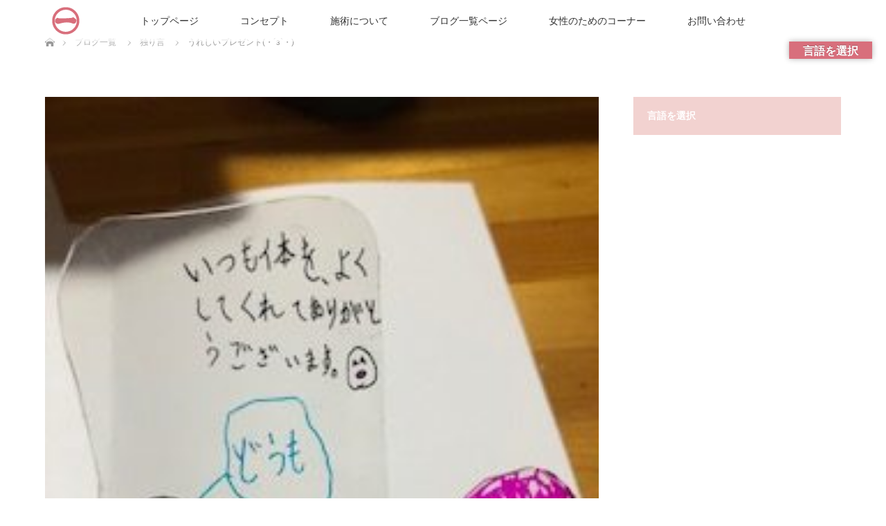

--- FILE ---
content_type: text/html; charset=UTF-8
request_url: http://6emon-akita.com/%E3%81%86%E3%82%8C%E3%81%97%E3%81%84%E3%83%97%E3%83%AC%E3%82%BC%E3%83%B3%E3%83%88%E3%83%BB%D0%B7%E3%83%BB/
body_size: 14108
content:
<!DOCTYPE html>
<html class="pc" lang="ja"
	itemscope 
	itemtype="http://schema.org/Article" 
	prefix="og: http://ogp.me/ns#" >
<head>
<meta charset="UTF-8">
<!--[if IE]><meta http-equiv="X-UA-Compatible" content="IE=edge"><![endif]-->
<meta name="viewport" content="width=device-width">
<title>うれしいプレゼント(・´з`・) | 六右衛門接骨院</title>
<!--<meta name="description" content="先日、小学生の（姉弟）患者さんから手づくりプレゼントをいただきました(*^^*)恥ずかしそうに渡してくれたラッピングの中には・・・&amp;nbsp;（お母さんの了承を得て、ブログに投稿）ウチのイメー...">-->
<meta name="description" content="秋田県角館町の接骨院">
<link rel="pingback" href="http://6emon-akita.com/xmlrpc.php">
<meta name='robots' content='max-image-preview:large' />

<!-- All in One SEO Pack 2.6 by Michael Torbert of Semper Fi Web Design[-1,-1] -->
<link rel="canonical" href="http://6emon-akita.com/うれしいプレゼント・з・/" />
<meta property="og:title" content="うれしいプレゼント(・´з`・)" />
<meta property="og:type" content="article" />
<meta property="og:url" content="http://6emon-akita.com/うれしいプレゼント・з・/" />
<meta property="og:image" content="http://6emon-akita.com/wp-content/plugins/all-in-one-seo-pack/images/default-user-image.png" />
<meta property="og:site_name" content="六右衛門接骨院" />
<meta property="og:description" content="先日、小学生の（姉弟）患者さんから 手づくりプレゼントをいただきました(*^^*) 恥ずかしそうに渡してくれたラッピングの中には・・・ （お母さんの了承を得て、ブログに投稿） ウチのイメージキャラクター(笑)六右衛門さんも上手に描けていて 「どうも」っていう挨拶もかわいい( *´艸｀) ピンクのハートの片割れはお姉ちゃんのアイデア☆彡 右半分は姉弟が持ってくれています♪♪♪ 定期的に、からだの調律にお越しの患者さんたち。 調律後は、自由な発想のもとでオリジナルアスレチックを楽しんでくれています。 私も子どもの頃は、自分で遊びを作って楽しんでいました。 道具が無くてもそれなりに遊べてました。 みんなで手打ち野球やビー玉サッカーなんかもやって、 先生に怒られたこともしばしば(笑)(笑) 姉弟のお母さんのお話によると、 「ここに来るとすごいアイデアが出るみたい！」 とのこと(^^♪ 色んな遊びと色んな動きの中で、 カラダを育んでいってほしいです(*^-^*)" />
<meta property="article:published_time" content="2019-07-12T12:24:25Z" />
<meta property="article:modified_time" content="2021-08-16T13:11:02Z" />
<meta name="twitter:card" content="summary" />
<meta name="twitter:title" content="うれしいプレゼント(・´з`・)" />
<meta name="twitter:description" content="先日、小学生の（姉弟）患者さんから 手づくりプレゼントをいただきました(*^^*) 恥ずかしそうに渡してくれたラッピングの中には・・・ （お母さんの了承を得て、ブログに投稿） ウチのイメージキャラクター(笑)六右衛門さんも上手に描けていて 「どうも」っていう挨拶もかわいい( *´艸｀) ピンクのハートの片割れはお姉ちゃんのアイデア☆彡 右半分は姉弟が持ってくれています♪♪♪ 定期的に、からだの調律にお越しの患者さんたち。 調律後は、自由な発想のもとでオリジナルアスレチックを楽しんでくれています。 私も子どもの頃は、自分で遊びを作って楽しんでいました。 道具が無くてもそれなりに遊べてました。 みんなで手打ち野球やビー玉サッカーなんかもやって、 先生に怒られたこともしばしば(笑)(笑) 姉弟のお母さんのお話によると、 「ここに来るとすごいアイデアが出るみたい！」 とのこと(^^♪ 色んな遊びと色んな動きの中で、 カラダを育んでいってほしいです(*^-^*)" />
<meta name="twitter:image" content="http://6emon-akita.com/wp-content/plugins/all-in-one-seo-pack/images/default-user-image.png" />
<meta itemprop="image" content="http://6emon-akita.com/wp-content/plugins/all-in-one-seo-pack/images/default-user-image.png" />
			<script type="text/javascript" >
				window.ga=window.ga||function(){(ga.q=ga.q||[]).push(arguments)};ga.l=+new Date;
				ga('create', 'UA-86951025-7', 'auto');
				// Plugins
				
				ga('send', 'pageview');
			</script>
			<script async src="https://www.google-analytics.com/analytics.js"></script>
			<!-- /all in one seo pack -->
<link rel='dns-prefetch' href='//translate.google.com' />
<link rel="alternate" type="application/rss+xml" title="六右衛門接骨院 &raquo; フィード" href="http://6emon-akita.com/feed/" />
<link rel="alternate" type="application/rss+xml" title="六右衛門接骨院 &raquo; コメントフィード" href="http://6emon-akita.com/comments/feed/" />
<link rel='stylesheet' id='style-css' href='http://6emon-akita.com/wp-content/themes/lotus_tcd039/style.css?ver=3.1.1' type='text/css' media='all' />
<link rel='stylesheet' id='wp-block-library-css' href='http://6emon-akita.com/wp-includes/css/dist/block-library/style.min.css?ver=6.3.7' type='text/css' media='all' />
<style id='classic-theme-styles-inline-css' type='text/css'>
/*! This file is auto-generated */
.wp-block-button__link{color:#fff;background-color:#32373c;border-radius:9999px;box-shadow:none;text-decoration:none;padding:calc(.667em + 2px) calc(1.333em + 2px);font-size:1.125em}.wp-block-file__button{background:#32373c;color:#fff;text-decoration:none}
</style>
<style id='global-styles-inline-css' type='text/css'>
body{--wp--preset--color--black: #000000;--wp--preset--color--cyan-bluish-gray: #abb8c3;--wp--preset--color--white: #ffffff;--wp--preset--color--pale-pink: #f78da7;--wp--preset--color--vivid-red: #cf2e2e;--wp--preset--color--luminous-vivid-orange: #ff6900;--wp--preset--color--luminous-vivid-amber: #fcb900;--wp--preset--color--light-green-cyan: #7bdcb5;--wp--preset--color--vivid-green-cyan: #00d084;--wp--preset--color--pale-cyan-blue: #8ed1fc;--wp--preset--color--vivid-cyan-blue: #0693e3;--wp--preset--color--vivid-purple: #9b51e0;--wp--preset--gradient--vivid-cyan-blue-to-vivid-purple: linear-gradient(135deg,rgba(6,147,227,1) 0%,rgb(155,81,224) 100%);--wp--preset--gradient--light-green-cyan-to-vivid-green-cyan: linear-gradient(135deg,rgb(122,220,180) 0%,rgb(0,208,130) 100%);--wp--preset--gradient--luminous-vivid-amber-to-luminous-vivid-orange: linear-gradient(135deg,rgba(252,185,0,1) 0%,rgba(255,105,0,1) 100%);--wp--preset--gradient--luminous-vivid-orange-to-vivid-red: linear-gradient(135deg,rgba(255,105,0,1) 0%,rgb(207,46,46) 100%);--wp--preset--gradient--very-light-gray-to-cyan-bluish-gray: linear-gradient(135deg,rgb(238,238,238) 0%,rgb(169,184,195) 100%);--wp--preset--gradient--cool-to-warm-spectrum: linear-gradient(135deg,rgb(74,234,220) 0%,rgb(151,120,209) 20%,rgb(207,42,186) 40%,rgb(238,44,130) 60%,rgb(251,105,98) 80%,rgb(254,248,76) 100%);--wp--preset--gradient--blush-light-purple: linear-gradient(135deg,rgb(255,206,236) 0%,rgb(152,150,240) 100%);--wp--preset--gradient--blush-bordeaux: linear-gradient(135deg,rgb(254,205,165) 0%,rgb(254,45,45) 50%,rgb(107,0,62) 100%);--wp--preset--gradient--luminous-dusk: linear-gradient(135deg,rgb(255,203,112) 0%,rgb(199,81,192) 50%,rgb(65,88,208) 100%);--wp--preset--gradient--pale-ocean: linear-gradient(135deg,rgb(255,245,203) 0%,rgb(182,227,212) 50%,rgb(51,167,181) 100%);--wp--preset--gradient--electric-grass: linear-gradient(135deg,rgb(202,248,128) 0%,rgb(113,206,126) 100%);--wp--preset--gradient--midnight: linear-gradient(135deg,rgb(2,3,129) 0%,rgb(40,116,252) 100%);--wp--preset--font-size--small: 13px;--wp--preset--font-size--medium: 20px;--wp--preset--font-size--large: 36px;--wp--preset--font-size--x-large: 42px;--wp--preset--spacing--20: 0.44rem;--wp--preset--spacing--30: 0.67rem;--wp--preset--spacing--40: 1rem;--wp--preset--spacing--50: 1.5rem;--wp--preset--spacing--60: 2.25rem;--wp--preset--spacing--70: 3.38rem;--wp--preset--spacing--80: 5.06rem;--wp--preset--shadow--natural: 6px 6px 9px rgba(0, 0, 0, 0.2);--wp--preset--shadow--deep: 12px 12px 50px rgba(0, 0, 0, 0.4);--wp--preset--shadow--sharp: 6px 6px 0px rgba(0, 0, 0, 0.2);--wp--preset--shadow--outlined: 6px 6px 0px -3px rgba(255, 255, 255, 1), 6px 6px rgba(0, 0, 0, 1);--wp--preset--shadow--crisp: 6px 6px 0px rgba(0, 0, 0, 1);}:where(.is-layout-flex){gap: 0.5em;}:where(.is-layout-grid){gap: 0.5em;}body .is-layout-flow > .alignleft{float: left;margin-inline-start: 0;margin-inline-end: 2em;}body .is-layout-flow > .alignright{float: right;margin-inline-start: 2em;margin-inline-end: 0;}body .is-layout-flow > .aligncenter{margin-left: auto !important;margin-right: auto !important;}body .is-layout-constrained > .alignleft{float: left;margin-inline-start: 0;margin-inline-end: 2em;}body .is-layout-constrained > .alignright{float: right;margin-inline-start: 2em;margin-inline-end: 0;}body .is-layout-constrained > .aligncenter{margin-left: auto !important;margin-right: auto !important;}body .is-layout-constrained > :where(:not(.alignleft):not(.alignright):not(.alignfull)){max-width: var(--wp--style--global--content-size);margin-left: auto !important;margin-right: auto !important;}body .is-layout-constrained > .alignwide{max-width: var(--wp--style--global--wide-size);}body .is-layout-flex{display: flex;}body .is-layout-flex{flex-wrap: wrap;align-items: center;}body .is-layout-flex > *{margin: 0;}body .is-layout-grid{display: grid;}body .is-layout-grid > *{margin: 0;}:where(.wp-block-columns.is-layout-flex){gap: 2em;}:where(.wp-block-columns.is-layout-grid){gap: 2em;}:where(.wp-block-post-template.is-layout-flex){gap: 1.25em;}:where(.wp-block-post-template.is-layout-grid){gap: 1.25em;}.has-black-color{color: var(--wp--preset--color--black) !important;}.has-cyan-bluish-gray-color{color: var(--wp--preset--color--cyan-bluish-gray) !important;}.has-white-color{color: var(--wp--preset--color--white) !important;}.has-pale-pink-color{color: var(--wp--preset--color--pale-pink) !important;}.has-vivid-red-color{color: var(--wp--preset--color--vivid-red) !important;}.has-luminous-vivid-orange-color{color: var(--wp--preset--color--luminous-vivid-orange) !important;}.has-luminous-vivid-amber-color{color: var(--wp--preset--color--luminous-vivid-amber) !important;}.has-light-green-cyan-color{color: var(--wp--preset--color--light-green-cyan) !important;}.has-vivid-green-cyan-color{color: var(--wp--preset--color--vivid-green-cyan) !important;}.has-pale-cyan-blue-color{color: var(--wp--preset--color--pale-cyan-blue) !important;}.has-vivid-cyan-blue-color{color: var(--wp--preset--color--vivid-cyan-blue) !important;}.has-vivid-purple-color{color: var(--wp--preset--color--vivid-purple) !important;}.has-black-background-color{background-color: var(--wp--preset--color--black) !important;}.has-cyan-bluish-gray-background-color{background-color: var(--wp--preset--color--cyan-bluish-gray) !important;}.has-white-background-color{background-color: var(--wp--preset--color--white) !important;}.has-pale-pink-background-color{background-color: var(--wp--preset--color--pale-pink) !important;}.has-vivid-red-background-color{background-color: var(--wp--preset--color--vivid-red) !important;}.has-luminous-vivid-orange-background-color{background-color: var(--wp--preset--color--luminous-vivid-orange) !important;}.has-luminous-vivid-amber-background-color{background-color: var(--wp--preset--color--luminous-vivid-amber) !important;}.has-light-green-cyan-background-color{background-color: var(--wp--preset--color--light-green-cyan) !important;}.has-vivid-green-cyan-background-color{background-color: var(--wp--preset--color--vivid-green-cyan) !important;}.has-pale-cyan-blue-background-color{background-color: var(--wp--preset--color--pale-cyan-blue) !important;}.has-vivid-cyan-blue-background-color{background-color: var(--wp--preset--color--vivid-cyan-blue) !important;}.has-vivid-purple-background-color{background-color: var(--wp--preset--color--vivid-purple) !important;}.has-black-border-color{border-color: var(--wp--preset--color--black) !important;}.has-cyan-bluish-gray-border-color{border-color: var(--wp--preset--color--cyan-bluish-gray) !important;}.has-white-border-color{border-color: var(--wp--preset--color--white) !important;}.has-pale-pink-border-color{border-color: var(--wp--preset--color--pale-pink) !important;}.has-vivid-red-border-color{border-color: var(--wp--preset--color--vivid-red) !important;}.has-luminous-vivid-orange-border-color{border-color: var(--wp--preset--color--luminous-vivid-orange) !important;}.has-luminous-vivid-amber-border-color{border-color: var(--wp--preset--color--luminous-vivid-amber) !important;}.has-light-green-cyan-border-color{border-color: var(--wp--preset--color--light-green-cyan) !important;}.has-vivid-green-cyan-border-color{border-color: var(--wp--preset--color--vivid-green-cyan) !important;}.has-pale-cyan-blue-border-color{border-color: var(--wp--preset--color--pale-cyan-blue) !important;}.has-vivid-cyan-blue-border-color{border-color: var(--wp--preset--color--vivid-cyan-blue) !important;}.has-vivid-purple-border-color{border-color: var(--wp--preset--color--vivid-purple) !important;}.has-vivid-cyan-blue-to-vivid-purple-gradient-background{background: var(--wp--preset--gradient--vivid-cyan-blue-to-vivid-purple) !important;}.has-light-green-cyan-to-vivid-green-cyan-gradient-background{background: var(--wp--preset--gradient--light-green-cyan-to-vivid-green-cyan) !important;}.has-luminous-vivid-amber-to-luminous-vivid-orange-gradient-background{background: var(--wp--preset--gradient--luminous-vivid-amber-to-luminous-vivid-orange) !important;}.has-luminous-vivid-orange-to-vivid-red-gradient-background{background: var(--wp--preset--gradient--luminous-vivid-orange-to-vivid-red) !important;}.has-very-light-gray-to-cyan-bluish-gray-gradient-background{background: var(--wp--preset--gradient--very-light-gray-to-cyan-bluish-gray) !important;}.has-cool-to-warm-spectrum-gradient-background{background: var(--wp--preset--gradient--cool-to-warm-spectrum) !important;}.has-blush-light-purple-gradient-background{background: var(--wp--preset--gradient--blush-light-purple) !important;}.has-blush-bordeaux-gradient-background{background: var(--wp--preset--gradient--blush-bordeaux) !important;}.has-luminous-dusk-gradient-background{background: var(--wp--preset--gradient--luminous-dusk) !important;}.has-pale-ocean-gradient-background{background: var(--wp--preset--gradient--pale-ocean) !important;}.has-electric-grass-gradient-background{background: var(--wp--preset--gradient--electric-grass) !important;}.has-midnight-gradient-background{background: var(--wp--preset--gradient--midnight) !important;}.has-small-font-size{font-size: var(--wp--preset--font-size--small) !important;}.has-medium-font-size{font-size: var(--wp--preset--font-size--medium) !important;}.has-large-font-size{font-size: var(--wp--preset--font-size--large) !important;}.has-x-large-font-size{font-size: var(--wp--preset--font-size--x-large) !important;}
.wp-block-navigation a:where(:not(.wp-element-button)){color: inherit;}
:where(.wp-block-post-template.is-layout-flex){gap: 1.25em;}:where(.wp-block-post-template.is-layout-grid){gap: 1.25em;}
:where(.wp-block-columns.is-layout-flex){gap: 2em;}:where(.wp-block-columns.is-layout-grid){gap: 2em;}
.wp-block-pullquote{font-size: 1.5em;line-height: 1.6;}
</style>
<link rel='stylesheet' id='foobox-free-min-css' href='http://6emon-akita.com/wp-content/plugins/foobox-image-lightbox/free/css/foobox.free.min.css?ver=2.7.35' type='text/css' media='all' />
<link rel='stylesheet' id='contact-form-7-css' href='http://6emon-akita.com/wp-content/plugins/contact-form-7/includes/css/styles.css?ver=5.0.1' type='text/css' media='all' />
<link rel='stylesheet' id='google-language-translator-css' href='http://6emon-akita.com/wp-content/plugins/google-language-translator/css/style.css?ver=6.0.20' type='text/css' media='' />
<link rel='stylesheet' id='glt-toolbar-styles-css' href='http://6emon-akita.com/wp-content/plugins/google-language-translator/css/toolbar.css?ver=6.0.20' type='text/css' media='' />
<link rel='stylesheet' id='toc-screen-css' href='http://6emon-akita.com/wp-content/plugins/table-of-contents-plus/screen.min.css?ver=2411.1' type='text/css' media='all' />
<link rel='stylesheet' id='tcd-maps-css' href='http://6emon-akita.com/wp-content/plugins/tcd-google-maps/admin.css?ver=6.3.7' type='text/css' media='all' />
<script type='text/javascript' src='http://6emon-akita.com/wp-includes/js/jquery/jquery.min.js?ver=3.7.0' id='jquery-core-js'></script>
<script type='text/javascript' src='http://6emon-akita.com/wp-includes/js/jquery/jquery-migrate.min.js?ver=3.4.1' id='jquery-migrate-js'></script>
<script id="foobox-free-min-js-before" type="text/javascript">
/* Run FooBox FREE (v2.7.35) */
var FOOBOX = window.FOOBOX = {
	ready: true,
	disableOthers: false,
	o: {wordpress: { enabled: true }, countMessage:'image %index of %total', captions: { dataTitle: ["captionTitle","title"], dataDesc: ["captionDesc","description"] }, rel: '', excludes:'.fbx-link,.nofoobox,.nolightbox,a[href*="pinterest.com/pin/create/button/"]', affiliate : { enabled: false }},
	selectors: [
		".foogallery-container.foogallery-lightbox-foobox", ".foogallery-container.foogallery-lightbox-foobox-free", ".gallery", ".wp-block-gallery", ".wp-caption", ".wp-block-image", "a:has(img[class*=wp-image-])", ".foobox"
	],
	pre: function( $ ){
		// Custom JavaScript (Pre)
		
	},
	post: function( $ ){
		// Custom JavaScript (Post)
		
		// Custom Captions Code
		
	},
	custom: function( $ ){
		// Custom Extra JS
		
	}
};
</script>
<script type='text/javascript' src='http://6emon-akita.com/wp-content/plugins/foobox-image-lightbox/free/js/foobox.free.min.js?ver=2.7.35' id='foobox-free-min-js'></script>
<link rel="https://api.w.org/" href="http://6emon-akita.com/wp-json/" /><link rel="alternate" type="application/json" href="http://6emon-akita.com/wp-json/wp/v2/posts/1389" /><link rel='shortlink' href='http://6emon-akita.com/?p=1389' />
<link rel="alternate" type="application/json+oembed" href="http://6emon-akita.com/wp-json/oembed/1.0/embed?url=http%3A%2F%2F6emon-akita.com%2F%25e3%2581%2586%25e3%2582%258c%25e3%2581%2597%25e3%2581%2584%25e3%2583%2597%25e3%2583%25ac%25e3%2582%25bc%25e3%2583%25b3%25e3%2583%2588%25e3%2583%25bb%25d0%25b7%25e3%2583%25bb%2F" />
<link rel="alternate" type="text/xml+oembed" href="http://6emon-akita.com/wp-json/oembed/1.0/embed?url=http%3A%2F%2F6emon-akita.com%2F%25e3%2581%2586%25e3%2582%258c%25e3%2581%2597%25e3%2581%2584%25e3%2583%2597%25e3%2583%25ac%25e3%2582%25bc%25e3%2583%25b3%25e3%2583%2588%25e3%2583%25bb%25d0%25b7%25e3%2583%25bb%2F&#038;format=xml" />
<style>#glt-translate-trigger {
top: 60px !important;
background: #D86F7C !important;
}#google_language_translator a{display:none!important;}div.skiptranslate.goog-te-gadget{display:inline!important;}.goog-te-gadget{color:transparent!important;}.goog-te-gadget{font-size:0px!important;}.goog-branding{display:none;}.goog-tooltip{display: none!important;}.goog-tooltip:hover{display: none!important;}.goog-text-highlight{background-color:transparent!important;border:none!important;box-shadow:none!important;}#google_language_translator select.goog-te-combo{color:32373C;}#flags{display:none;}div.skiptranslate{display:none!important;}body{top:0px!important;}#goog-gt-{display:none!important;}font font{background-color:transparent!important;box-shadow:none!important;position:initial!important;}#glt-translate-trigger{bottom:auto;top:0;}.tool-container.tool-top{top:50px!important;bottom:auto!important;}.tool-container.tool-top .arrow{border-color:transparent transparent #d0cbcb; top:-14px;}#glt-translate-trigger > span{color:FFFFFF;}#glt-translate-trigger{background:DB717E;}.goog-te-gadget .goog-te-combo{width:100%;}#google_language_translator .goog-te-gadget .goog-te-combo{background:FFFFFF;border:0!important;}</style>
<link rel="stylesheet" media="screen and (max-width:770px)" href="http://6emon-akita.com/wp-content/themes/lotus_tcd039/responsive.css?ver=3.1.1">
<link rel="stylesheet" href="http://6emon-akita.com/wp-content/themes/lotus_tcd039/css/footer-bar.css?ver=3.1.1">

<script src="http://6emon-akita.com/wp-content/themes/lotus_tcd039/js/jquery.easing.1.3.js?ver=3.1.1"></script>
<script src="http://6emon-akita.com/wp-content/themes/lotus_tcd039/js/jscript.js?ver=3.1.1"></script>
<script src="http://6emon-akita.com/wp-content/themes/lotus_tcd039/js/functions.js?ver=3.1.1"></script>
<script src="http://6emon-akita.com/wp-content/themes/lotus_tcd039/js/comment.js?ver=3.1.1"></script>

<style type="text/css">
body, input, textarea { font-family: Verdana, "ヒラギノ角ゴ ProN W3", "Hiragino Kaku Gothic ProN", "メイリオ", Meiryo, sans-serif; }
.rich_font { font-weight:500; font-family: "Times New Roman" , "游明朝" , "Yu Mincho" , "游明朝体" , "YuMincho" , "ヒラギノ明朝 Pro W3" , "Hiragino Mincho Pro" , "HiraMinProN-W3" , "HGS明朝E" , "ＭＳ Ｐ明朝" , "MS PMincho" , serif; }

body { font-size:15px; }

.pc #header .logo { font-size:21px; }
.mobile #header .logo { font-size:18px; }
.pc #header .desc { font-size:12px; }
#footer_logo .logo { font-size:40px; }
#footer_logo .desc { font-size:12px; }
.pc #header #logo_text_fixed .logo { font-size:21px; }

.index_box_list .image img, #index_blog_list li .image img, #related_post li a.image img, .styled_post_list1 .image img, #recent_news .image img{
  -webkit-transition: all 0.35s ease-in-out; -moz-transition: all 0.35s ease-in-out; transition: all 0.35s ease-in-out;
  -webkit-transform: scale(1); -moz-transform: scale(1); -ms-transform: scale(1); -o-transform: scale(1); transform: scale(1);
  -webkit-backface-visibility:hidden; backface-visibility:hidden;
}
.index_box_list .image a:hover img, #index_blog_list li .image:hover img, #related_post li a.image:hover img, .styled_post_list1 .image:hover img, #recent_news .image:hover img{
 -webkit-transform: scale(1.2); -moz-transform: scale(1.2); -ms-transform: scale(1.2); -o-transform: scale(1.2); transform: scale(1.2);
}

.pc .home #header_top{ background:rgba(255,255,255,1) }
.pc .home #global_menu{ background:rgba(255,255,255,0.7) }
.pc .header_fix #header{ background:rgba(255,255,255,1) }
	.pc .not_home #header{ background:rgba(255,255,255,0.7) }
.pc .not_home.header_fix2 #header{ background:rgba(255,255,255,1) }
.pc #global_menu > ul > li > a{ color:#333333; }

.pc #index_content2 .catchphrase .headline { font-size:40px; }
.pc #index_content2 .catchphrase .desc { font-size:15px; }

#post_title { font-size:30px; }
.post_content { font-size:15px; }

a:hover, #comment_header ul li a:hover, .pc #global_menu > ul > li.active > a, .pc #global_menu li.current-menu-item > a, .pc #global_menu > ul > li > a:hover, #header_logo .logo a:hover, #bread_crumb li.home a:hover:before, #bread_crumb li a:hover,
 .footer_menu li:first-child a, .footer_menu li:only-child a, #previous_next_post a:hover, .color_headline
  { color:#D86F7C; }

.pc #global_menu ul ul a, #return_top a, .next_page_link a:hover, .page_navi a:hover, .collapse_category_list li a:hover .count, .index_archive_link a:hover, .slick-arrow:hover, #header_logo_index .link:hover,
 #previous_next_page a:hover, .page_navi p.back a:hover, .collapse_category_list li a:hover .count, .mobile #global_menu li a:hover,
  #wp-calendar td a:hover, #wp-calendar #prev a:hover, #wp-calendar #next a:hover, .widget_search #search-btn input:hover, .widget_search #searchsubmit:hover, .side_widget.google_search #searchsubmit:hover,
   #submit_comment:hover, #comment_header ul li a:hover, #comment_header ul li.comment_switch_active a, #comment_header #comment_closed p, #post_pagination a:hover, #post_pagination p, a.menu_button:hover, .mobile .footer_menu a:hover, .mobile #footer_menu_bottom li a:hover
    { background-color:#D86F7C; }

.pc #global_menu ul ul a:hover, #return_top a:hover
 { background-color:#BD5E68; }

.side_headline, #footer_address, #recent_news .headline, .page_navi span.current
 { background-color:#F2D2D0; }

#index_content1_top
 { background-color:#F1D2D0; }

#comment_textarea textarea:focus, #guest_info input:focus, #comment_header ul li a:hover, #comment_header ul li.comment_switch_active a, #comment_header #comment_closed p
 { border-color:#D86F7C; }

#comment_header ul li.comment_switch_active a:after, #comment_header #comment_closed p:after
 { border-color:#D86F7C transparent transparent transparent; }

.collapse_category_list li a:before
 { border-color: transparent transparent transparent #D86F7C; }


  #site_loader_spinner { border:4px solid rgba(216,111,124,0.2); border-top-color:#D86F7C; }

.post_content h2 {
	color: #fdfffc;
	font-weight:bold;
	position: relative;
  padding: 0.9em 0.9em ;
  background: #D86F7C;
	margin-bottom:1.5em;
}

.post_content h3 {							
	padding: 0.6em 0.6em;
  color:#D86F7C ;
  background: transparent;
  border-left: solid 5px  #D86F7C;
	font-weight:800;
	margin-bottom:1em;
	margin-top:1em;
}













@media screen and (max-width:500px) {
#index_content2 .catchphrase .headline {
text-align: center;
}

.desc p{
text-align: center;
font-size: 90%;
}

.br{
display: inline-block;
}
}
</style>


<script type="text/javascript">
 jQuery(document).ready(function($){
  $('a').not('a[href^="#"], a[href^="tel"], [href^="javascript:void(0);"], a[target="_blank"]').click(function(){
   var pass = $(this).attr("href");
   $('#site_wrap').animate({opacity:'0'},400,function(){
    $('#site_loader_overlay').show();
    $('#site_loader_spinner').show();
    location.href = pass;
    setTimeout(function(){
     $('#site_wrap').css({opacity:'1'})
    },2500);
   });
   return false;
  });
 });
</script>


<style type="text/css"></style></head>
<body id="body" class="post-template-default single single-post postid-1389 single-format-standard not_home">

<div id="site_loader_overlay">
 <div id="site_loader_spinner"></div>
</div>
<div id="site_wrap">

 <div id="header">
  <div id="header_top">
   <div id="header_logo">
    <div id="logo_image">
 <h1 class="logo">
  <a href="http://6emon-akita.com/" title="六右衛門接骨院" data-label="六右衛門接骨院"><img class="h_logo" src="http://6emon-akita.com/wp-content/uploads/2018/05/4a332f05ade4ac7bb3c46c472cb5eac8.png?1764839351" alt="六右衛門接骨院" title="六右衛門接骨院" /></a>
 </h1>
</div>
   </div>
  </div><!-- END #header_top -->
    <div id="header_bottom">
   <a href="#" class="menu_button"><span>menu</span></a>
   <div id="logo_image_fixed">
 <p class="logo"><a href="http://6emon-akita.com/" title="六右衛門接骨院"><img class="s_logo" src="http://6emon-akita.com/wp-content/uploads/2018/05/21c8164925bd2e07721b7f543efe70ab.png?1764839351" alt="六右衛門接骨院" title="六右衛門接骨院" /></a></p>
</div>
   <div id="global_menu">
    <ul id="menu-menus" class="menu"><li id="menu-item-24" class="menu-item menu-item-type-post_type menu-item-object-page menu-item-home menu-item-24"><a href="http://6emon-akita.com/">トップページ</a></li>
<li id="menu-item-26" class="menu-item menu-item-type-post_type menu-item-object-page menu-item-has-children menu-item-26"><a href="http://6emon-akita.com/concept/">コンセプト</a>
<ul class="sub-menu">
	<li id="menu-item-32" class="menu-item menu-item-type-post_type menu-item-object-page menu-item-32"><a href="http://6emon-akita.com/introduction/">院長ご挨拶</a></li>
	<li id="menu-item-29" class="menu-item menu-item-type-post_type menu-item-object-page menu-item-29"><a href="http://6emon-akita.com/rokuemon-origin/">六右衛門の由来</a></li>
	<li id="menu-item-1296" class="menu-item menu-item-type-post_type menu-item-object-page menu-item-1296"><a href="http://6emon-akita.com/concept/activity/">活動紹介</a></li>
</ul>
</li>
<li id="menu-item-30" class="menu-item menu-item-type-post_type menu-item-object-page menu-item-has-children menu-item-30"><a href="http://6emon-akita.com/treatment/">施術について</a>
<ul class="sub-menu">
	<li id="menu-item-360" class="menu-item menu-item-type-post_type menu-item-object-page menu-item-360"><a href="http://6emon-akita.com/accident/">交通事故の施術</a></li>
	<li id="menu-item-2526" class="menu-item menu-item-type-post_type menu-item-object-page menu-item-2526"><a href="http://6emon-akita.com/1961-2/">クロスロッドエクササイズ</a></li>
	<li id="menu-item-2525" class="menu-item menu-item-type-post_type menu-item-object-page menu-item-2525"><a href="http://6emon-akita.com/ai-diagnose/">AIによる姿勢分析</a></li>
</ul>
</li>
<li id="menu-item-28" class="menu-item menu-item-type-post_type menu-item-object-page current_page_parent menu-item-has-children menu-item-28"><a href="http://6emon-akita.com/blog/">ブログ一覧ページ</a>
<ul class="sub-menu">
	<li id="menu-item-25" class="menu-item menu-item-type-post_type menu-item-object-page menu-item-25"><a href="http://6emon-akita.com/event/">イベント</a></li>
</ul>
</li>
<li id="menu-item-736" class="menu-item menu-item-type-post_type menu-item-object-page menu-item-has-children menu-item-736"><a href="http://6emon-akita.com/woman/">女性のためのコーナー</a>
<ul class="sub-menu">
	<li id="menu-item-737" class="menu-item menu-item-type-post_type menu-item-object-page menu-item-737"><a href="http://6emon-akita.com/delicatezone-care/">デリケートゾーンケア</a></li>
</ul>
</li>
<li id="menu-item-43" class="menu-item menu-item-type-post_type menu-item-object-page menu-item-has-children menu-item-43"><a href="http://6emon-akita.com/contact/">お問い合わせ</a>
<ul class="sub-menu">
	<li id="menu-item-44" class="menu-item menu-item-type-post_type menu-item-object-page menu-item-44"><a href="http://6emon-akita.com/access/">アクセス</a></li>
</ul>
</li>
</ul>   </div>
  </div><!-- END #header_bottom -->
   </div><!-- END #header -->

    
 <div id="main_contents" class="clearfix">


<div id="bread_crumb">

<ul class="clearfix">
 <li itemscope="itemscope" itemtype="http://data-vocabulary.org/Breadcrumb" class="home"><a itemprop="url" href="http://6emon-akita.com/"><span itemprop="title" >ホーム</span></a></li>

 <li itemscope="itemscope" itemtype="http://data-vocabulary.org/Breadcrumb"><a itemprop="url" href="http://6emon-akita.com/blog/"><span itemprop="title" >ブログ一覧</span></a></li>
 <li itemscope="itemscope" itemtype="http://data-vocabulary.org/Breadcrumb">
   <a itemprop="url" href="http://6emon-akita.com/category/column/"><span itemprop="title">独り言</span></a>
     </li>
 <li class="last">うれしいプレゼント(・´з`・)</li>

</ul>
</div>

<div id="main_col" class="clearfix">

<div id="left_col">

 
 <div id="article">

      <div id="post_image">
   <img width="240" height="320" src="http://6emon-akita.com/wp-content/uploads/2019/07/IMG_6033-e1562932638485.jpg" class="attachment-size5 size-size5 wp-post-image" alt="" decoding="async" fetchpriority="high" srcset="http://6emon-akita.com/wp-content/uploads/2019/07/IMG_6033-e1562932638485.jpg 240w, http://6emon-akita.com/wp-content/uploads/2019/07/IMG_6033-e1562932638485-225x300.jpg 225w" sizes="(max-width: 240px) 100vw, 240px" />  </div>
    
  <ul id="post_meta_top" class="clearfix">
   <li class="date"><time class="entry-date updated" datetime="2021-08-16T22:11:02+09:00">2019.07.12</time></li>   <li class="category"><a href="http://6emon-akita.com/category/column/">独り言</a>
</li>  </ul>

  <h2 id="post_title" class="rich_font color_headline">うれしいプレゼント(・´з`・)</h2>

  
 <!-- banner2 -->
 
  <div class="post_content clearfix">
   <p>先日、小学生の（姉弟）患者さんから</p>
<p>手づくりプレゼントをいただきました(*^^*)</p>
<p>恥ずかしそうに渡してくれたラッピングの中には・・・</p>
<p>&nbsp;</p>
<p><img decoding="async" class="alignnone size-medium wp-image-1390" src="http://6emon-akita.com/wp-content/uploads/2019/07/IMG_6033-e1562932638485-225x300.jpg" alt="" width="225" height="300" srcset="http://6emon-akita.com/wp-content/uploads/2019/07/IMG_6033-e1562932638485-225x300.jpg 225w, http://6emon-akita.com/wp-content/uploads/2019/07/IMG_6033-e1562932638485.jpg 240w" sizes="(max-width: 225px) 100vw, 225px" /></p>
<p>（お母さんの了承を得て、ブログに投稿）</p>
<p>ウチのイメージキャラクター(笑)六右衛門さんも上手に描けていて</p>
<p>「どうも」っていう挨拶もかわいい( *´艸｀)</p>
<p>ピンクのハートの片割れはお姉ちゃんのアイデア☆彡</p>
<p>右半分は姉弟が持ってくれています♪♪♪</p>
<p>&nbsp;</p>
<p>定期的に、からだの調律にお越しの患者さんたち。</p>
<p>調律後は、自由な発想のもとでオリジナルアスレチックを楽しんでくれています。</p>
<p><img decoding="async" class="alignnone size-medium wp-image-1391" src="http://6emon-akita.com/wp-content/uploads/2019/07/IMG_6034-225x300.jpg" alt="" width="225" height="300" srcset="http://6emon-akita.com/wp-content/uploads/2019/07/IMG_6034-225x300.jpg 225w, http://6emon-akita.com/wp-content/uploads/2019/07/IMG_6034.jpg 240w" sizes="(max-width: 225px) 100vw, 225px" /></p>
<p>私も子どもの頃は、自分で遊びを作って楽しんでいました。</p>
<p>道具が無くてもそれなりに遊べてました。</p>
<p>みんなで手打ち野球やビー玉サッカーなんかもやって、</p>
<p>先生に怒られたこともしばしば(笑)(笑)</p>
<p>&nbsp;</p>
<p>姉弟のお母さんのお話によると、</p>
<p>「ここに来るとすごいアイデアが出るみたい！」</p>
<p>とのこと(^^♪</p>
<p>色んな遊びと色んな動きの中で、</p>
<p>カラダを育んでいってほしいです(*^-^*)</p>
     </div>

    <div class="single_share clearfix" id="single_share_bottom">
   
<!--Type1-->

<div id="share_top1">

 

<div class="sns mt10 mb45">
<ul class="type1 clearfix">
<!--Twitterボタン-->
<li class="twitter">
<a href="http://twitter.com/share?text=%E3%81%86%E3%82%8C%E3%81%97%E3%81%84%E3%83%97%E3%83%AC%E3%82%BC%E3%83%B3%E3%83%88%28%E3%83%BB%C2%B4%D0%B7%60%E3%83%BB%29&url=http%3A%2F%2F6emon-akita.com%2F%25e3%2581%2586%25e3%2582%258c%25e3%2581%2597%25e3%2581%2584%25e3%2583%2597%25e3%2583%25ac%25e3%2582%25bc%25e3%2583%25b3%25e3%2583%2588%25e3%2583%25bb%25d0%25b7%25e3%2583%25bb%2F&via=&tw_p=tweetbutton&related=" onclick="javascript:window.open(this.href, '', 'menubar=no,toolbar=no,resizable=yes,scrollbars=yes,height=400,width=600');return false;"><i class="icon-twitter"></i><span class="ttl">Tweet</span><span class="share-count"></span></a></li>

<!--Facebookボタン-->
<li class="facebook">
<a href="//www.facebook.com/sharer/sharer.php?u=http://6emon-akita.com/%e3%81%86%e3%82%8c%e3%81%97%e3%81%84%e3%83%97%e3%83%ac%e3%82%bc%e3%83%b3%e3%83%88%e3%83%bb%d0%b7%e3%83%bb/&amp;t=%E3%81%86%E3%82%8C%E3%81%97%E3%81%84%E3%83%97%E3%83%AC%E3%82%BC%E3%83%B3%E3%83%88%28%E3%83%BB%C2%B4%D0%B7%60%E3%83%BB%29" class="facebook-btn-icon-link" target="blank" rel="nofollow"><i class="icon-facebook"></i><span class="ttl">Share</span><span class="share-count"></span></a></li>

<!--Google+ボタン-->
<li class="googleplus">
<a href="https://plus.google.com/share?url=http%3A%2F%2F6emon-akita.com%2F%25e3%2581%2586%25e3%2582%258c%25e3%2581%2597%25e3%2581%2584%25e3%2583%2597%25e3%2583%25ac%25e3%2582%25bc%25e3%2583%25b3%25e3%2583%2588%25e3%2583%25bb%25d0%25b7%25e3%2583%25bb%2F" onclick="javascript:window.open(this.href, '', 'menubar=no,toolbar=no,resizable=yes,scrollbars=yes,height=600,width=500');return false;"><i class="icon-google-plus"></i><span class="ttl">+1</span><span class="share-count"></span></a></li>

<!--Hatebuボタン-->
<li class="hatebu">
<a href="http://b.hatena.ne.jp/add?mode=confirm&url=http%3A%2F%2F6emon-akita.com%2F%25e3%2581%2586%25e3%2582%258c%25e3%2581%2597%25e3%2581%2584%25e3%2583%2597%25e3%2583%25ac%25e3%2582%25bc%25e3%2583%25b3%25e3%2583%2588%25e3%2583%25bb%25d0%25b7%25e3%2583%25bb%2F" onclick="javascript:window.open(this.href, '', 'menubar=no,toolbar=no,resizable=yes,scrollbars=yes,height=400,width=510');return false;" ><i class="icon-hatebu"></i><span class="ttl">Hatena</span><span class="share-count"></span></a></li>

<!--Pocketボタン-->
<li class="pocket">
<a href="http://getpocket.com/edit?url=http%3A%2F%2F6emon-akita.com%2F%25e3%2581%2586%25e3%2582%258c%25e3%2581%2597%25e3%2581%2584%25e3%2583%2597%25e3%2583%25ac%25e3%2582%25bc%25e3%2583%25b3%25e3%2583%2588%25e3%2583%25bb%25d0%25b7%25e3%2583%25bb%2F&title=%E3%81%86%E3%82%8C%E3%81%97%E3%81%84%E3%83%97%E3%83%AC%E3%82%BC%E3%83%B3%E3%83%88%28%E3%83%BB%C2%B4%D0%B7%60%E3%83%BB%29" target="blank"><i class="icon-pocket"></i><span class="ttl">Pocket</span><span class="share-count"></span></a></li>

<!--RSSボタン-->
<li class="rss">
<a href="http://6emon-akita.com/feed/" target="blank"><i class="icon-rss"></i><span class="ttl">RSS</span></a></li>

<!--Feedlyボタン-->
<li class="feedly">
<a href="http://feedly.com/index.html#subscription%2Ffeed%2Fhttp://6emon-akita.com/feed/" target="blank"><i class="icon-feedly"></i><span class="ttl">feedly</span><span class="share-count"></span></a></li>

<!--Pinterestボタン-->
<li class="pinterest">
<a rel="nofollow" target="_blank" href="https://www.pinterest.com/pin/create/button/?url=http%3A%2F%2F6emon-akita.com%2F%25e3%2581%2586%25e3%2582%258c%25e3%2581%2597%25e3%2581%2584%25e3%2583%2597%25e3%2583%25ac%25e3%2582%25bc%25e3%2583%25b3%25e3%2583%2588%25e3%2583%25bb%25d0%25b7%25e3%2583%25bb%2F&media=http://6emon-akita.com/wp-content/uploads/2019/07/IMG_6033-e1562932638485.jpg&description=%E3%81%86%E3%82%8C%E3%81%97%E3%81%84%E3%83%97%E3%83%AC%E3%82%BC%E3%83%B3%E3%83%88%28%E3%83%BB%C2%B4%D0%B7%60%E3%83%BB%29"><i class="icon-pinterest"></i><span class="ttl">Pin&nbsp;it</span></a></li>

</ul>
</div>

</div>


<!--Type2-->

<!--Type3-->

<!--Type4-->

<!--Type5-->
  </div>
  
    <ul id="post_meta_bottom" class="clearfix">
      <li class="post_category"><a href="http://6emon-akita.com/category/column/" rel="category tag">独り言</a></li>        </ul>
  
    <div id="previous_next_post" class="clearfix">
   <div class='prev_post'><a href='http://6emon-akita.com/%e3%82%b3%e3%83%a9%e3%83%9c%e3%82%a4%e3%83%99%e3%83%b3%e3%83%88%e7%84%a1%e4%ba%8b%e3%81%ab%e7%b5%82%e4%ba%86%e3%81%97%e3%81%be%e3%81%97%e3%81%9f%e2%99%aa/' title='コラボイベント無事に終了しました(^^♪'><img width="200" height="200" src="http://6emon-akita.com/wp-content/uploads/2019/06/IMG_5525-200x200.jpg" class="attachment-size1 size-size1 wp-post-image" alt="" decoding="async" loading="lazy" srcset="http://6emon-akita.com/wp-content/uploads/2019/06/IMG_5525-200x200.jpg 200w, http://6emon-akita.com/wp-content/uploads/2019/06/IMG_5525-150x150.jpg 150w, http://6emon-akita.com/wp-content/uploads/2019/06/IMG_5525-120x120.jpg 120w" sizes="(max-width: 200px) 100vw, 200px" /><span class='title'>コラボイベント無事に終了しました(^^♪</span></a></div>
<div class='next_post'><a href='http://6emon-akita.com/%e3%80%8c%e9%a3%9f%e4%ba%8bx%e3%82%a8%e3%82%af%e3%82%b5%e3%82%b5%e3%82%a4%e3%82%ba%ef%bc%86%e3%82%ab%e3%83%a9%e3%83%80%e3%81%ae%e8%aa%bf%e5%be%8b%e3%80%8d%e3%81%97%e3%81%a6%e3%81%8d%e3%81%be/' title='「食事×エクササイズ＆カラダの調律」してきました(^^♪'><img width="200" height="200" src="http://6emon-akita.com/wp-content/uploads/2019/07/IMG_6166-200x200.jpg" class="attachment-size1 size-size1 wp-post-image" alt="" decoding="async" loading="lazy" srcset="http://6emon-akita.com/wp-content/uploads/2019/07/IMG_6166-200x200.jpg 200w, http://6emon-akita.com/wp-content/uploads/2019/07/IMG_6166-150x150.jpg 150w, http://6emon-akita.com/wp-content/uploads/2019/07/IMG_6166-120x120.jpg 120w" sizes="(max-width: 200px) 100vw, 200px" /><span class='title'>「食事×エクササイズ＆カラダの調律」してきました(^^♪</span></a></div>
  </div>
  
 </div><!-- END #article -->

 <!-- banner1 -->
 
 
  <div id="related_post">
  <h3 class="headline"><span>関連記事</span></h3>
  <ol class="clearfix">
      <li class="clearfix num1">
    <a class="image" href="http://6emon-akita.com/%e8%85%b0%e7%97%9b%e4%ba%88%e9%98%b2%e7%a0%94%e4%bf%ae%e4%bc%9a%e3%81%ae%e8%ac%9b%e5%b8%ab%e3%81%97%e3%81%a6%e3%81%8d%e3%81%be%e3%81%97%e3%81%9f%ef%bc%81/"><img width="500" height="333" src="http://6emon-akita.com/wp-content/uploads/2019/03/abda03292a38f4a873e8a179c2bc3406-1-500x333.jpg" class="attachment-size2 size-size2 wp-post-image" alt="" decoding="async" loading="lazy" /></a>
    <div class="desc">
     <h4 class="title"><a href="http://6emon-akita.com/%e8%85%b0%e7%97%9b%e4%ba%88%e9%98%b2%e7%a0%94%e4%bf%ae%e4%bc%9a%e3%81%ae%e8%ac%9b%e5%b8%ab%e3%81%97%e3%81%a6%e3%81%8d%e3%81%be%e3%81%97%e3%81%9f%ef%bc%81/" name="">腰痛予防研修会の講師してきました！</a></h4>
    </div>
   </li>
      <li class="clearfix num2">
    <a class="image" href="http://6emon-akita.com/%e5%8f%97%e9%a8%93%e3%82%b7%e3%83%bc%e3%82%ba%e3%83%b3%e3%81%a7%e7%b5%90%e6%a7%8b%e5%a4%9a%e3%81%84%e3%81%ae%e3%81%8c%e3%83%bb%e3%83%bb%e3%83%bb/"><img width="370" height="333" src="http://6emon-akita.com/wp-content/uploads/2019/02/77ece7aaba3b837e9fb46ff90fbc7858-370x333.png" class="attachment-size2 size-size2 wp-post-image" alt="" decoding="async" loading="lazy" /></a>
    <div class="desc">
     <h4 class="title"><a href="http://6emon-akita.com/%e5%8f%97%e9%a8%93%e3%82%b7%e3%83%bc%e3%82%ba%e3%83%b3%e3%81%a7%e7%b5%90%e6%a7%8b%e5%a4%9a%e3%81%84%e3%81%ae%e3%81%8c%e3%83%bb%e3%83%bb%e3%83%bb/" name="">受験シーズンで結構多いのが・・・</a></h4>
    </div>
   </li>
      <li class="clearfix num3">
    <a class="image" href="http://6emon-akita.com/%e8%b5%a4%e3%81%a1%e3%82%83%e3%82%93%e9%80%a3%e3%82%8c%e5%a4%a7%e6%ad%93%e8%bf%8e/"><img width="240" height="320" src="http://6emon-akita.com/wp-content/uploads/2019/04/IMG_4004-e1555937910208.jpg" class="attachment-size2 size-size2 wp-post-image" alt="" decoding="async" loading="lazy" srcset="http://6emon-akita.com/wp-content/uploads/2019/04/IMG_4004-e1555937910208.jpg 240w, http://6emon-akita.com/wp-content/uploads/2019/04/IMG_4004-e1555937910208-225x300.jpg 225w" sizes="(max-width: 240px) 100vw, 240px" /></a>
    <div class="desc">
     <h4 class="title"><a href="http://6emon-akita.com/%e8%b5%a4%e3%81%a1%e3%82%83%e3%82%93%e9%80%a3%e3%82%8c%e5%a4%a7%e6%ad%93%e8%bf%8e/" name="">赤ちゃん連れ大歓迎(*^^*)</a></h4>
    </div>
   </li>
      <li class="clearfix num4">
    <a class="image" href="http://6emon-akita.com/%e3%81%b2%e3%82%87%e3%81%a3%e3%81%93%e3%82%8a%e3%81%a8%e3%83%bb%e3%83%bb%e3%83%bb/"><img width="320" height="240" src="http://6emon-akita.com/wp-content/uploads/2018/08/IMG_5558.jpg" class="attachment-size2 size-size2 wp-post-image" alt="" decoding="async" loading="lazy" srcset="http://6emon-akita.com/wp-content/uploads/2018/08/IMG_5558.jpg 320w, http://6emon-akita.com/wp-content/uploads/2018/08/IMG_5558-300x225.jpg 300w" sizes="(max-width: 320px) 100vw, 320px" /></a>
    <div class="desc">
     <h4 class="title"><a href="http://6emon-akita.com/%e3%81%b2%e3%82%87%e3%81%a3%e3%81%93%e3%82%8a%e3%81%a8%e3%83%bb%e3%83%bb%e3%83%bb/" name="">ひょっこりと・・・</a></h4>
    </div>
   </li>
      <li class="clearfix num5">
    <a class="image" href="http://6emon-akita.com/%e3%83%a9%e3%83%bc%e3%83%88%e3%82%92%e4%bd%93%e9%a8%93%e3%81%97%e3%81%a6%e3%81%8d%e3%81%be%e3%81%97%e3%81%9f/"><img width="455" height="333" src="http://6emon-akita.com/wp-content/uploads/2021/06/IMG_9367-455x333.jpg" class="attachment-size2 size-size2 wp-post-image" alt="" decoding="async" loading="lazy" /></a>
    <div class="desc">
     <h4 class="title"><a href="http://6emon-akita.com/%e3%83%a9%e3%83%bc%e3%83%88%e3%82%92%e4%bd%93%e9%a8%93%e3%81%97%e3%81%a6%e3%81%8d%e3%81%be%e3%81%97%e3%81%9f/" name="">ラートを体験してきました</a></h4>
    </div>
   </li>
      <li class="clearfix num6">
    <a class="image" href="http://6emon-akita.com/%e3%81%8b%e3%82%89%e3%81%a0%e3%81%8c%e5%a4%89%e3%82%8f%e3%82%8b%e3%81%a8%e8%a1%8c%e5%8b%95%e3%81%8c%e5%a4%89%e3%82%8f%e3%82%8b%ef%bc%81/"><img width="400" height="271" src="http://6emon-akita.com/wp-content/uploads/2021/07/59b77278d6fa8b1b82b8b5d695c552c3.png" class="attachment-size2 size-size2 wp-post-image" alt="" decoding="async" loading="lazy" srcset="http://6emon-akita.com/wp-content/uploads/2021/07/59b77278d6fa8b1b82b8b5d695c552c3.png 400w, http://6emon-akita.com/wp-content/uploads/2021/07/59b77278d6fa8b1b82b8b5d695c552c3-300x203.png 300w" sizes="(max-width: 400px) 100vw, 400px" /></a>
    <div class="desc">
     <h4 class="title"><a href="http://6emon-akita.com/%e3%81%8b%e3%82%89%e3%81%a0%e3%81%8c%e5%a4%89%e3%82%8f%e3%82%8b%e3%81%a8%e8%a1%8c%e5%8b%95%e3%81%8c%e5%a4%89%e3%82%8f%e3%82%8b%ef%bc%81/" name="">からだが変わると行動が変わる！</a></h4>
    </div>
   </li>
     </ol>
 </div>
  
 



  <div id="comments">

 


 
 </div><!-- #comment end -->

</div><!-- END #left_col -->


  <div id="side_col">
  <div class="side_widget clearfix widget_glt_widget" id="glt_widget-3">
<h3 class="side_headline"><span>言語を選択</span></h3><div id="google_language_translator" class="default-language-ja"></div></div>
 </div>
 

</div><!-- END #main_col -->


 </div><!-- END #main_contents -->

<div id="footer_wrapper">
 <div id="footer_top">
  <div id="footer_top_inner">

   <!-- footer logo -->
   <div id="footer_logo">
    <div class="logo_area">
 <p class="logo"><a href="http://6emon-akita.com/" title="六右衛門接骨院"><img class="f_logo" src="http://6emon-akita.com/wp-content/uploads/2018/05/4a332f05ade4ac7bb3c46c472cb5eac8.png?1764839352" alt="六右衛門接骨院" title="六右衛門接骨院" /></a></p>
</div>
   </div>

   <!-- footer menu -->
      <div id="footer_menu" class="clearfix">
        <div id="footer-menu1" class="footer_menu clearfix">
     <ul id="menu-%e3%83%88%e3%83%83%e3%83%97" class="menu"><li id="menu-item-62" class="menu-item menu-item-type-post_type menu-item-object-page menu-item-home menu-item-62"><a href="http://6emon-akita.com/">トップページ</a></li>
</ul>    </div>
            <div id="footer-menu2" class="footer_menu clearfix">
     <ul id="menu-%e3%82%b3%e3%83%b3%e3%82%bb%e3%83%97%e3%83%88" class="menu"><li id="menu-item-66" class="menu-item menu-item-type-post_type menu-item-object-page menu-item-66"><a href="http://6emon-akita.com/concept/">コンセプト</a></li>
<li id="menu-item-64" class="menu-item menu-item-type-post_type menu-item-object-page menu-item-64"><a href="http://6emon-akita.com/introduction/">院長ご挨拶</a></li>
<li id="menu-item-63" class="menu-item menu-item-type-post_type menu-item-object-page menu-item-63"><a href="http://6emon-akita.com/rokuemon-origin/">六右衛門の由来</a></li>
<li id="menu-item-1297" class="menu-item menu-item-type-post_type menu-item-object-page menu-item-1297"><a href="http://6emon-akita.com/concept/activity/">活動紹介</a></li>
<li id="menu-item-443" class="menu-item menu-item-type-post_type menu-item-object-page menu-item-443"><a href="http://6emon-akita.com/calendar/">営業カレンダー</a></li>
</ul>    </div>
            <div id="footer-menu3" class="footer_menu clearfix">
     <ul id="menu-%e6%96%bd%e8%a1%93%e3%81%ab%e3%81%a4%e3%81%84%e3%81%a6" class="menu"><li id="menu-item-68" class="menu-item menu-item-type-post_type menu-item-object-page menu-item-68"><a href="http://6emon-akita.com/treatment/">施術について</a></li>
<li id="menu-item-361" class="menu-item menu-item-type-post_type menu-item-object-page menu-item-361"><a href="http://6emon-akita.com/accident/">交通事故の施術</a></li>
<li id="menu-item-2524" class="menu-item menu-item-type-post_type menu-item-object-page menu-item-2524"><a href="http://6emon-akita.com/1961-2/">クロスロッドエクササイズ</a></li>
<li id="menu-item-2523" class="menu-item menu-item-type-post_type menu-item-object-page menu-item-2523"><a href="http://6emon-akita.com/ai-diagnose/">AIによる姿勢分析</a></li>
</ul>    </div>
            <div id="footer-menu4" class="footer_menu clearfix">
     <ul id="menu-%e3%83%96%e3%83%ad%e3%82%b0" class="menu"><li id="menu-item-69" class="menu-item menu-item-type-post_type menu-item-object-page current_page_parent menu-item-69"><a href="http://6emon-akita.com/blog/">ブログ</a></li>
<li id="menu-item-70" class="menu-item menu-item-type-post_type menu-item-object-page menu-item-70"><a href="http://6emon-akita.com/event/">イベント</a></li>
<li id="menu-item-382" class="menu-item menu-item-type-post_type menu-item-object-page menu-item-382"><a href="http://6emon-akita.com/gallery/">ギャラリー</a></li>
</ul>    </div>
            <div id="footer-menu5" class="footer_menu clearfix">
     <ul id="menu-%e5%a5%b3%e6%80%a7%e3%81%ae%e3%81%9f%e3%82%81%e3%81%ae%e3%82%b3%e3%83%bc%e3%83%8a%e3%83%bc" class="menu"><li id="menu-item-733" class="menu-item menu-item-type-post_type menu-item-object-page menu-item-733"><a href="http://6emon-akita.com/woman/">女性のためのコーナー</a></li>
<li id="menu-item-725" class="menu-item menu-item-type-post_type menu-item-object-page menu-item-725"><a href="http://6emon-akita.com/delicatezone-care/">デリケートゾーンケア</a></li>
</ul>    </div>
            <div id="footer-menu6" class="footer_menu clearfix">
     <ul id="menu-%e3%81%8a%e5%95%8f%e5%90%88%e3%82%8f%e3%81%9b" class="menu"><li id="menu-item-73" class="menu-item menu-item-type-post_type menu-item-object-page menu-item-73"><a href="http://6emon-akita.com/contact/">お問い合わせ</a></li>
<li id="menu-item-72" class="menu-item menu-item-type-post_type menu-item-object-page menu-item-72"><a href="http://6emon-akita.com/access/">アクセス</a></li>
</ul>    </div>
       </div>
   

  </div><!-- END #footer_top_inner -->
 </div><!-- END #footer_top -->

    <p id="footer_address"><span class="mr10">六右衛門接骨院</span>秋田県仙北市角館町上菅沢110<span class="ml10">0187-54-3977</span></p>
   
 <div id="footer_bottom">
  <div id="footer_bottom_inner" class="clearfix">
   <!-- social button -->
      <ul class="clearfix" id="footer_social_link">
            <li class="facebook"><a class="target_blank" href="https://www.facebook.com/rokuemonsekkotsuin/">Facebook</a></li>
                            <li class="rss"><a class="target_blank" href="http://6emon-akita.com/feed/">RSS</a></li>
       </ul>
      <p id="copyright">Copyright &copy;&nbsp; <a href="http://6emon-akita.com/">六右衛門接骨院</a></p>

  </div><!-- END #footer_bottom_inner -->
 </div><!-- END #footer_bottom -->
</div><!-- /footer_wrapper -->


 <div id="return_top">
  <a href="#body"><span>PAGE TOP</span></a>
 </div>

</div><!-- #site_wrap -->

 <script>

 jQuery(window).bind("unload",function(){});

 jQuery(document).ready(function($){

  function after_load() {
   $('#site_loader_spinner').delay(300).fadeOut(600);
   $('#site_loader_overlay').delay(600).fadeOut(900);
   $('#site_wrap').css('display', 'block');
        }


  $(window).load(function () {
    after_load();
  });
 
  $(function(){
    setTimeout(function(){
      if( $('#site_loader_overlay').is(':visible') ) {
        after_load();
      }
    }, 3000);
  });

 });
 </script>

  <!-- facebook share button code -->
 <div id="fb-root"></div>
 <script>
 (function(d, s, id) {
   var js, fjs = d.getElementsByTagName(s)[0];
   if (d.getElementById(id)) return;
   js = d.createElement(s); js.id = id;
   js.src = "//connect.facebook.net/ja_JP/sdk.js#xfbml=1&version=v2.5";
   fjs.parentNode.insertBefore(js, fjs);
 }(document, 'script', 'facebook-jssdk'));
 </script>
 

<div id="glt-translate-trigger"><span class="notranslate">言語を選択</span></div><div id="glt-toolbar"></div><div id="flags" style="display:none" class="size18"><ul id="sortable" class="ui-sortable"><li id="English"><a href="#" title="English" class="nturl notranslate en flag united-states"></a></li><li id="Japanese"><a href="#" title="Japanese" class="nturl notranslate ja flag Japanese"></a></li></ul></div><div id='glt-footer'></div><script>function GoogleLanguageTranslatorInit() { new google.translate.TranslateElement({pageLanguage: 'ja', includedLanguages:'en,ja', autoDisplay: false}, 'google_language_translator');}</script><script type='text/javascript' src='http://6emon-akita.com/wp-includes/js/comment-reply.min.js?ver=6.3.7' id='comment-reply-js'></script>
<script type='text/javascript' id='contact-form-7-js-extra'>
/* <![CDATA[ */
var wpcf7 = {"apiSettings":{"root":"http:\/\/6emon-akita.com\/wp-json\/contact-form-7\/v1","namespace":"contact-form-7\/v1"},"recaptcha":{"messages":{"empty":"\u3042\u306a\u305f\u304c\u30ed\u30dc\u30c3\u30c8\u3067\u306f\u306a\u3044\u3053\u3068\u3092\u8a3c\u660e\u3057\u3066\u304f\u3060\u3055\u3044\u3002"}}};
/* ]]> */
</script>
<script type='text/javascript' src='http://6emon-akita.com/wp-content/plugins/contact-form-7/includes/js/scripts.js?ver=5.0.1' id='contact-form-7-js'></script>
<script type='text/javascript' src='http://6emon-akita.com/wp-content/plugins/google-language-translator/js/scripts.js?ver=6.0.20' id='scripts-js'></script>
<script type='text/javascript' src='//translate.google.com/translate_a/element.js?cb=GoogleLanguageTranslatorInit' id='scripts-google-js'></script>
<script type='text/javascript' id='toc-front-js-extra'>
/* <![CDATA[ */
var tocplus = {"visibility_show":"\u8868\u793a","visibility_hide":"\u975e\u8868\u793a","width":"Auto"};
/* ]]> */
</script>
<script type='text/javascript' src='http://6emon-akita.com/wp-content/plugins/table-of-contents-plus/front.min.js?ver=2411.1' id='toc-front-js'></script>
</body>
</html>

--- FILE ---
content_type: text/css
request_url: http://6emon-akita.com/wp-content/themes/lotus_tcd039/style.css?ver=3.1.1
body_size: 23062
content:
@charset "utf-8";
/*
Theme Name:LOTUS
Theme URI:
Description:WordPressテーマ「LOTUS」
Author:Design Plus
Author URI:http://design-plus1.com/tcd-w/
Version:3.1.1
*/


/* --------------------------------------------------------------------------------
 web fonts　ウェブフォントファイルを変更した場合はv=1.0の数字を変更（キャッシュ対策）
-------------------------------------------------------------------------------- */
@font-face {
    font-family: 'design_plus';
    src: url('fonts/design_plus.eot?v=1.2');
    src: url('fonts/design_plus.eot?v=1.2#iefix') format('embedded-opentype'),
         url('fonts/design_plus.woff?v=1.2') format('woff'),
         url('fonts/design_plus.ttf?v=1.2') format('truetype'),
         url('fonts/design_plus.svg?v=1.2#design_plus') format('svg');
    font-weight: normal;
    font-style: normal;
}


/* アイコンフォント */
.icon-arrow-right:before {
  content: "\e910";
}

.icon-file-text:before {
  content: "\f15c";
}

.icon-share-alt:before {
  content: "\f1e0";
}

.icon-phone:before {
  content: "\f095";
}

.icon-envelope:before {
  content: "\f0e0";
}

.icon-tag:before {
  content: "\f02b";
}

.icon-pencil:before {
  content: "\f040";
}

.icon-close:before {
  content: "\e91a";
  font-family: 'design_plus';
}





/* ----------------------------------------------------------------------
 reset css
---------------------------------------------------------------------- */
html, body, div, span, applet, object, iframe,
h1, h2, h3, h4, h5, h6, p, blockquote, pre,
a, abbr, acronym, address, big, cite, code,
del, dfn, em, img, ins, kbd, q, s, samp,
small, strike, strong, sub, sup, tt, var,
b, u, i, center,
dl, dt, dd, ol, ul, li,
fieldset, form, label, legend,
table, caption, tbody, tfoot, thead, tr, th, td,
article, aside, canvas, details, embed,
figure, figcaption, footer, header, hgroup,
menu, nav, output, ruby, section, summary,
time, mark, audio, video
 { margin:0; padding:0; border:0; outline:0; font-size:100%; vertical-align:baseline; }

article, aside, details, figcaption, figure, footer, header, hgroup, menu, nav, section { display:block; }
audio, canvas, video { display:inline-block; max-width:100%; }
html { overflow-y: scroll; -webkit-text-size-adjust:100%; -ms-text-size-adjust:100%; }
ul, ol { list-style:none; }
blockquote , q { quotes:none; }
blockquote:before, blockquote:after, q:before, q:after { content:''; content: none; }
a:focus { outline:none; }
ins { text-decoration:none; }
mark { font-style:italic; font-weight:bold; }
del { text-decoration:line-through; }
abbr[title], dfn[title] { border-bottom:1px dotted; cursor:help; }
table { border-collapse:collapse; border-spacing:0; width:100%; }
hr { display:block; height:1px; border:0; border-top:1px solid #ccc; margin:1em 0; padding:0; }
button, input, select, textarea { outline:0; -webkit-box-sizing:border-box; -moz-box-sizing:border-box; box-sizing:border-box; font-size:100%; }
input, textarea { background-image: -webkit-linear-gradient(hsla(0,0%,100%,0), hsla(0,0%,100%,0)); -webkit-appearance: none; border-radius:0; /* Removing the inner shadow, rounded corners on iOS inputs */ }
input[type="checkbox"]{ -webkit-appearance: checkbox; }
input[type="radio"]{ -webkit-appearance: radio; }
button::-moz-focus-inner, input::-moz-focus-inner { border:0; padding:0; }
img { -ms-interpolation-mode:bicubic; }

/* clearfix */
.clearfix:after { content: "."; display:block; clear:both; height:0; font-size:0.1em; line-height:0; visibility:hidden; overflow:hidden; }
.clearfix { display:inline-block; }
/* exlude MacIE5 \*/
* html .clearfix { height:1% }
.clearfix { display:block;}
/* end MacIE5 */




/* ----------------------------------------------------------------------
 基本設定
---------------------------------------------------------------------- */
body { font-family:Arial,sans-serif; color:#333; line-height:1; width:100%; min-width:1250px; }
.pc .admin-bar { padding-top:33px; }
a { color:#333; text-decoration:none; }
a, a:before, a:after, input {
  -webkit-transition-property:background-color, color; -webkit-transition-duration:0.2s; -webkit-transition-timing-function:ease;
  -moz-transition-property:background-color, color; -moz-transition-duration:0.2s; -moz-transition-timing-function:ease;
  -o-transition-property:background-color, color; -o-transition-duration:0.2s; -o-transition-timing-function:ease;
  transition-property:background-color, color; transition-duration:0.2s; transition-timing-function:ease;
}
a:hover { text-decoration:underline; }
.clear { clear:both; }
.hide { display:none; }


/* レイアウト */
#main_contents { background:#fff; width:100%; position:relative; z-index:10; }
#main_col {
  width:1250px; margin:50px auto 100px; padding:0 50px;
  -moz-box-sizing:border-box; -webkit-box-sizing:border-box; -o-box-sizing:border-box; -ms-box-sizing:border-box; box-sizing:border-box;
}
#left_col { width:800px; float:left; }
#side_col { width:300px; float:right; }




/* ----------------------------------------------------------------------
 固定ページテンプレート
---------------------------------------------------------------------- */
.pc .page_content_headline { margin:-30px 0 60px; text-align:center; }
.pc .page_content_headline_menu { margin:-30px 0 54px; text-align:center; }
.pc .page_content_headline h3, .pc .page_content_headline_menu h3 { font-size:45px; margin:0; line-height:180%; }
.pc .page_content_headline .post_content { margin:15px 0 0 0; }

.pc .page_content_image { width:100%; height:auto; display:block; margin:0 0 60px; }
.pc .page_content_image_menu { width:100%; height:auto; display:block; margin:50px 0 85px; }

.pc .page_content2 { margin:0 0 40px 0; }
.pc .page_content2 .headline { font-size:34px; margin:0 0 30px 0; line-height:180%; text-align:center; }
.pc .page_content2 .post_content { width:550px; float:left; }
.pc .page_content2 .post_content.right { float:right; }

.pc .page_image_list { margin:0 0 60px 0; }
.pc .page_image_list li { float:left; width:33.3333%; width:-webkit-calc(100% / 3); width:-moz-calc(100% / 3); width:calc(100% / 3); }
.pc .page_image_list li img { display:block; width:100%; height:auto; }

.pc .page_content3_inner { width:550px; float:left; }
.pc .page_content3_inner.right { float:right; }
.pc .page_content3 .headline { font-size:34px; margin:0 0 30px 0; line-height:180%; text-align:center; }
.pc .page_content3 .post_content { margin:0 0 40px 0; }
.pc .page_content3 .image { display:block; }


/* テンプレート３ */
.pc .tcd-w_page_menu { display:-webkit-box; display: -webkit-flex; display:flex; -webkit-flex-wrap:wrap; flex-wrap:wrap; }
.pc .tcd-w_page_menu li { width:550px; margin:0 50px 50px 0; position:relative; font-size:14px; padding-bottom:70px; }
.pc .tcd-w_page_menu li:nth-child(even) { margin:0 0 50px 0; }
.pc .tcd-w_page_menu .image { display:block; width:100%; height:auto; margin:0 0 30px 0; }
.pc .tcd-w_page_menu .name { margin:0 0 25px 0; max-height:70px; width:550px; position:relative; padding:40px 0; }
.pc .tcd-w_page_menu .name p {
  width:100%; text-align:center; font-size:24px; display:inline; line-height:180%;
  position:absolute; top:50%; -webkit-transform:translateY(-50%); -ms-transform:translateY(-50%); transform:translateY(-50%);
  -moz-box-sizing:border-box; -webkit-box-sizing:border-box; -o-box-sizing:border-box; -ms-box-sizing:border-box; box-sizing:border-box;
}
.pc .tcd-w_page_menu .desc { line-height:2.5; margin:0 0 20px 0; }
.pc .tcd-w_page_menu .price {
  background:#f7f2ee; padding:18px; line-height:180%; text-align:center; color:#333; position:absolute; bottom:0; width:100%;
  -moz-box-sizing:border-box; -webkit-box-sizing:border-box; -o-box-sizing:border-box; -ms-box-sizing:border-box; box-sizing:border-box;
}

.pc .menu_type2 .tcd-w_page_menu  { display:block; }
.pc .menu_type2 .tcd-w_page_menu li { display:block; width:100%; margin:0 0 50px 0; padding:0; }
.pc .menu_type2 .tcd-w_page_menu .image { width:550px; height:auto; margin:0; float:left; }
.pc .menu_type2 .tcd-w_page_menu .info { width:550px; float:right; }
.pc .menu_type2 .tcd-w_page_menu .name { margin:0 0 25px 0; max-height:auto; width:auto; position:relative; padding:0; }
.pc .menu_type2 .tcd-w_page_menu .name p {
  text-align:left; font-size:24px; display:block; line-height:180%;
  position:relative; top:0; -webkit-transform:translateY(0%); -ms-transform:translateY(0%); transform:translateY(0%);
}
.pc .menu_type2 .tcd-w_page_menu li:nth-child(even) .image { float:right; }
.pc .menu_type2 .tcd-w_page_menu li:nth-child(even) .info { float:left; }
.pc .menu_type2 .tcd-w_page_menu .price { position:relative; bottom:auto; }


/* テンプレート２ */
.pc .page_content_image2 { width:100%; height:auto; display:block; margin:0 0 5px; }

.pc .page_image_list2 { margin:0 0 50px 0; }
.pc .page_image_list2 li { float:left; width:380px; margin:0 5px 0 0; }
.pc .page_image_list2 li.right { margin:0; }
.pc .page_image_list2 li img { display:block; width:100%; height:auto; }

.pc .page_content_address { margin:0 0 5px 0; }
.pc .page_content_logo { margin:0 auto 20px; display:block; }
.pc .page_address { text-align:center; }

.pc .page_google_map iframe { width:100%; height:440px; margin:0 0 50px 0; }
.pc .page_google_map2 { margin:0 0 50px 0; }
.pc .page_google_map2 .dp-google-map { width:100% !important; }

.pc .page_map_info .post_content { width:350px; float:left; margin:0 50px 0 0; }
.pc .page_map_info .post_content.right { margin:0; }




/* ----------------------------------------------------------------------
 アーカイブページ
---------------------------------------------------------------------- */
/* ヘッダー画像 */
#header_image { width:100%; min-width:1150px; height:auto; position:relative; }
#header_image .image { width:100%; }
#header_image .image img { width:100%; height:auto; display:block; }
#header_image .caption { width:1150px; margin:0 auto; }
#header_image .caption .title {
  position:absolute; text-decoration:none; display:block; font-size:30px; 
  top:50%; top:-webkit-calc(50% + 30px); top:-moz-calc(50% + 30px); top:calc(50% + 30px);
  -webkit-transform: translate3d(0,-50%,0); transform: translate3d(0,-50%,0);
  -moz-box-sizing:border-box; -webkit-box-sizing:border-box; -o-box-sizing:border-box; -ms-box-sizing:border-box; box-sizing:border-box;
}
#header_image.no_image { height:320px; background:#eee; }


/* ヘッダーのキャッチフレーズ */
#archive_header { margin:0 0 45px; }
#archive_headline { font-size:34px; margin:0; }
#category_desc { font-size:15px; line-height:250%; margin:20px 0 0 0; }


/* ページング */
.page_navi { margin:0; }
.page_navi ul { margin:0; }
.page_navi li { float:left; margin:0 8px 8px 0; }
.page_navi a, .page_navi a:hover, .page_navi span
 { font-size:12px; padding:15px 18px; line-height:100%; margin:0; background:#eee; display:block; }
.page_navi a:hover { color:#fff; background:#222; text-decoration:none; }
.page_navi span.dots { background:none; }
.page_navi span.current { color:#fff; background:#aaa; }
.page_navi p.back { margin:0; }
.page_navi p.back a { background:#fff; color:#333; border:1px solid #ddd; text-decoration:none; display:inline-block; width:200px; height:50px; line-height:50px; text-align:center; font-size:14px; position:relative; padding:0; }
.page_navi p.back a:hover { color:#fff; }
.page_navi p.back a:hover:before { color:#fff; }


/* アーカイブページのアニメーション */
.pc #main_col #index_blog_list .animation_element {
  opacity:0;
}
.pc #main_col #index_blog_list .animation_element.active {
  -webkit-transform: translateY(50px);
  transform: translateY(50px);
  -webkit-animation: moveUp 0.65s ease forwards 0.5s;
  animation: moveUp 0.65s ease forwards 0.5s;
}
@-webkit-keyframes moveUp {
	0% { }
	100% { -webkit-transform: translateY(0); opacity: 1; }
}
@keyframes moveUp {
	0% { }
	100% { -webkit-transform: translateY(0); transform: translateY(0); opacity: 1; }
}




/* ----------------------------------------------------------------------
 トップページ
---------------------------------------------------------------------- */

/* トップページのアニメーション */
.pc .home .animation_element {
  opacity:0;
}
.pc .home .animation_element.active {
  -webkit-transform: translateY(50px);
  transform: translateY(50px);
  -webkit-animation: moveUp 0.65s ease forwards 0.5s;
  animation: moveUp 0.65s ease forwards 0.5s;
}
.pc .home .animation_element.first {
  opacity:1;
  -webkit-transform: translateY(0);
  transform: translateY(0);
}


/* スライダー */
#header_slider { width:100%; height:auto; position:relative; min-width:1150px; margin-top:-60px; }
#header_slider .item { width:100%; height:auto; min-width:1150px; }
#header_slider .item img { width:100%; height:auto; display:block; }
#header_slider .item .overlay span:before { content:''; display:block; width:100%; height:100%; z-index:2; position:absolute; left:0px; top:0px; }

/* プログレスバー */
#progressBar { position:absolute; bottom:0; z-index:2; width:100%; backface-visibility:hidden; }
#bar { width:0%; max-width:100%; height:6px; background:rgba(255,255,255,0.5); backface-visibility:hidden; }

/* スライダーのキャッチコピー */
#header_slider .caption {
    position:absolute; text-align:center; z-index:5; width:1150px; margin:auto; left:0; right:0;
    top:50%; top:-webkit-calc(50% + 30px); top:-moz-calc(50% + 30px); top:calc(50% + 30px);
    -webkit-transform: translate3d(0,-50%,0); transform: translate3d(0,-50%,0);
    -moz-box-sizing:border-box; -webkit-box-sizing:border-box; -o-box-sizing:border-box; -ms-box-sizing:border-box; box-sizing:border-box;
}
#header_slider .caption .title { line-height:125%; }
#header_slider .caption .button { font-size:16px; text-decoration:none; padding:0 25px; width:160px; height:50px; line-height:50px; display:inline-block; margin:15px 0 0 0; -moz-box-sizing:border-box; -webkit-box-sizing:border-box; -o-box-sizing:border-box; -ms-box-sizing:border-box; box-sizing:border-box;}

/* スライダーのキャッチコピーのアニメーション */
.pc #header_slider .caption .title,  .pc #header_slider .caption .button {
    opacity:0;
}
.pc #header_slider .owl-item.active .caption .title {
    -webkit-animation: opacityAnimation 1.0s ease forwards 1.0s;
    animation: opacityAnimation 1.0s ease forwards 1.0s;
}
.pc #header_slider .owl-item.active .caption .button {
    -webkit-animation: opacityAnimation 1.0s ease forwards 2.0s;
    animation: opacityAnimation 1.0s ease forwards 2.0s;
}
.pc #header_slider .first_active .caption .title {
    -webkit-animation: opacityAnimation 1.0s ease forwards 2.0s !important;
    animation: opacityAnimation 1.0s ease forwards 2.0s !important;
}
.pc #header_slider .first_active .caption .button {
    -webkit-animation: opacityAnimation 1.0s ease forwards 3.0s !important;
    animation: opacityAnimation 1.0s ease forwards 3.0s !important;
}
@-webkit-keyframes opacityAnimation {
    0% { }
    100% { opacity: 1; }
}
@keyframes opacityAnimation {
    0% { }
    100% { opacity: 1; }
}

/* コンテンツ１ */
#index_content1_top { position:relative; padding:35px 0 0 0; margin:0 0 30px 0; background:#eee; }
#index_content1_top_inner { width:1150px; margin:0 auto; position:relative; z-index:10; }
#index_content1_top img { display:block; }

#index_content1 { position:relative; margin:0 0 50px 0; }
#index_content1_inner { width:1150px; margin:0 auto; position:relative; z-index:10; }
.index_box_list { padding:0; display:flex; display: -webkit-flex; display:-webkit-box; }
.index_box_list .box { width:360px; margin:0 35px 0 0; padding:0; position:relative; }
.index_box_list .box.box3 { margin:0; }
.index_box_list .image { width:360px; height:240px; display:block; margin:0; overflow:hidden; }
.index_box_list .image img {
  width:360px; height:240px; display:block;
  -webkit-transition: all 0.35s ease-in-out; -moz-transition: all 0.35s ease-in-out; transition: all 0.35s ease-in-out;
  -webkit-transform: scale(1); -moz-transform: scale(1); -ms-transform: scale(1); -o-transform: scale(1); transform: scale(1);
  -webkit-backface-visibility:hidden; backface-visibility:hidden;
}
.index_box_list .image a:hover img {
 -webkit-transform: scale(1.2); -moz-transform: scale(1.2); -ms-transform: scale(1.2); -o-transform: scale(1.2); transform: scale(1.2);
}
#index_content1 .index_box_list .image { display:none; }
.index_box_list .headline { font-size:34px; margin:0 0 20px 0; text-align:center; }
.index_box_list .desc { font-size:14px; margin:0; line-height:250%; }


/* コンテンツ２ */
#index_content2 { width:1150px; margin:0 auto 100px; }
#index_content2 .image { margin:0 0 50px 0; }
#index_content2 .image img { max-width:100%; height:auto; display:block; margin:0 auto; }
#index_content2 .catchphrase { text-align:center;}
#index_content2 .catchphrase .headline { font-size:40px; line-height:200%; margin:0 0 5px 0; }
#index_content2 .catchphrase .desc { font-size:14px; line-height:200%; margin:0 0 35px 0; }


/* アーカイブのボタン */
.index_archive_link a { background:#ccc; color:#fff; text-decoration:none; display:block; margin:0 auto; width:180px; height:50px; line-height:50px;  text-align:center; position:relative; font-size:14px; }
.index_archive_link a:hover { color:#fff; }


/* お知らせ */
#index_news_headline_top { display:none; }
#index_news { width:100%; min-width:1150px; background:#f9f8f4; }
#index_news_inner { width:1150px; margin:0 auto 100px; padding:80px 0; position:relative; }
#index_news_banner { width:550px; float:left; }
#index_news_banner .banner1 { margin:0 0 50px 0; }
#index_news_banner .image { margin:0 0 10px 0; }
#index_news_banner .desc { line-height:200%; margin:0; font-size:14px; }
#index_news_list { float:right; width:550px; position:relative; padding:75px 0 0 0; }
#index_news_list .headline { position:absolute; top:0px; left:0px; }
#index_news_list ol { border-top:1px dotted #ccc; padding:20px 0 0 0; margin:0; }
#index_news_list li { border-bottom:1px dotted #ccc; padding:0 0 15px 0; margin:0 0 20px 0; }
#index_news_list li .date { line-height:100%; margin:0 0 5px 0; font-weight:bold; font-size:14px; }
#index_news_list li .title { line-height:200%; margin:0; display:block; font-size:14px; }
#index_news_list .index_archive_link { position:absolute; right:0px; top:0px; }


/* ブログ */
#index_blog { width:1150px; margin:0 auto 50px; position:relative; padding:85px 0 0 0; }
#index_blog_headline { position:absolute; top:0px; left:0px; }
#index_blog_list { font-size:0; }
#index_blog_list li { display:inline-block; vertical-align:top; width:360px; margin:0 35px 30px 0; }
#index_blog_list li:nth-child(3n) { margin-right:0; }
#index_blog_list li ul { margin:0 0 15px 0; }
#index_blog_list li li { width:auto; margin:0; font-size:12px; }
#index_blog_list li .image { width:360px; height:240px; display:block; margin:0 0 20px 0; overflow:hidden; }
#index_blog_list li .image img {
  width:360px; height:240px; display:block;
  -webkit-transition: all 0.35s ease-in-out; -moz-transition: all 0.35s ease-in-out; transition: all 0.35s ease-in-out;
  -webkit-transform: scale(1); -moz-transform: scale(1); -ms-transform: scale(1); -o-transform: scale(1); transform: scale(1);
  -webkit-backface-visibility:hidden; backface-visibility:hidden;
}
#index_blog_list li .image:hover img {
 -webkit-transform: scale(1.2); -moz-transform: scale(1.2); -ms-transform: scale(1.2); -o-transform: scale(1.2); transform: scale(1.2);
}
#index_blog_list li .title { line-height:160%; margin:0 0 20px 0; display:block; font-size:15px; }
#index_blog_list li .category_sp { margin:0 0 0 12px; padding:0 0 0 10px; border-left:1px solid #aaa; }
#index_blog_list li .category { margin:0; padding:0; border-left:none; }
#index_blog_list li .category_sp a, #index_blog_list li .category a { display:inline-block; padding:0; text-decoration:none; }
#index_blog_list li .date { padding:0 0 0 20px; position:relative; }
#index_blog_list li .date:before {
  font-family:'design_plus'; content:'\e94e'; font-size:14px; color:#999; display:block; position:absolute; left:0px; top:0px; 
  -webkit-font-smoothing: antialiased; -moz-osx-font-smoothing: grayscale;
}
#index_blog .index_archive_link { position:absolute; right:0px; top:0px; }




/* ----------------------------------------------------------------------
 ヘッダー
---------------------------------------------------------------------- */

/* ロゴ */
.pc #header_logo #logo_text, .pc #header_logo #logo_image
  { width:1250px; text-align:center; position:absolute; top:50%; -webkit-transform:translateY(-50%); -ms-transform:translateY(-50%); transform:translateY(-50%); }
.pc #header_logo .logo { font-size:20px; margin:0; }
.pc #header_logo .logo a { text-decoration:none; }
.pc #header_logo .desc { font-size:12px; margin:20px 0 0 0; }


/* トップページ */
.pc .home #header_top { width:100%; min-width:1250px; height:150px; background:#fff; border-bottom:1px solid #ddd; box-shadow:0 1px 3px 0 rgba(0,0,0,0.1); position:relative; z-index:100; }
.pc .home #header_logo { width:1250px; height:150px; margin:0 auto; position:relative; }
.pc .header_fix #header {
  position:fixed; width:100%; height:60px; top:0px; left:0px; z-index:200; background:#fff; border-bottom:1px solid #ddd; box-shadow:0 0 5px 0 rgba(0,0,0,0.3);
  -moz-box-sizing:border-box; -webkit-box-sizing:border-box; -o-box-sizing:border-box; -ms-box-sizing:border-box; box-sizing:border-box;
  animation: slideDown 0.5s ease; -ms-animation: slideDown 0.5s ease; -webkit-animation: slideDown 0.5s ease; -moz-animation: slideDown 0.5s ease; 
}
.pc .home.header_fix #header_top { display:none; }
.pc .home.header_fix #header_bottom { width:1250px; margin:0 auto; height:60px; position:relative; }
.pc .home.header_fix { padding-top:210px; }
.pc .home #logo_text_fixed, .pc .home #logo_image_fixed { display:none; }
.pc .home.header_fix #logo_text_fixed, .pc .home.header_fix #logo_image_fixed { display:block; height:60px; line-height:60px; position:absolute; left:50px; z-index:100; }
.pc .home.header_fix #logo_image_fixed img { position:absolute; top:0; bottom:0; margin:auto; }
.pc .home.header_fix #global_menu { background:none; }
@-webkit-keyframes slideDown {
    0% { top:-50px; }
    100% { top:0px; }
}
@keyframes slideDown {
  0% { top:-50px; }
  100% { top:0px; }
}


/* トップページ以外 */
.pc .not_home #header {
  position:absolute; top:0px; left:0px;
  width:100%; height:60px; z-index:200; background:rgba(255,255,255,0.7);
  -moz-box-sizing:border-box; -webkit-box-sizing:border-box; -o-box-sizing:border-box; -ms-box-sizing:border-box; box-sizing:border-box;
  -webkit-transition-property:background-color; -webkit-transition-duration:0.8s; -webkit-transition-timing-function:ease;
  -moz-transition-property:background-color; -moz-transition-duration:0.8s; -moz-transition-timing-function:ease;
  -o-transition-property:background-color; -o-transition-duration:0.8s; -o-transition-timing-function:ease;
  transition-property:background-color; transition-duration:0.8s; transition-timing-function:ease;
}
.pc .not_home.fix_top #header { position:fixed; }
.pc .not_home.header_fix2 #header { background:#fff; border-bottom:1px solid #ddd; box-shadow:0 1px 3px 0 rgba(0,0,0,0.1); }
.pc .not_home #header_top { display:none; }
.pc .not_home #header_bottom { width:1250px; margin:0 auto; height:60px; position:relative; }
.pc .not_home #logo_text_fixed, .pc .not_home #logo_image_fixed
  { display:block; height:60px; line-height:60px; left:50px; position:absolute; z-index:100; }
.pc .not_home #logo_image_fixed img { position:absolute; top:0; bottom:0; margin:auto; }


/* グローバルメニュー */
.pc #global_menu { z-index:20; position:relative; }
.pc .home #global_menu { background:rgba(255,255,255,0.7); }
.pc #global_menu > ul { height:60px; font-size:0; position:relative; text-align:center; margin:0 auto; }
.pc #global_menu > ul > li { font-size:1%; position:relative; display:inline-block; }

.pc #global_menu > ul > li > a {
  font-size:14px; text-decoration:none; height:60px; line-height:60px; display:block; padding:0 30px;
  -moz-box-sizing:border-box; -webkit-box-sizing:border-box; -o-box-sizing:border-box; -ms-box-sizing:border-box; box-sizing:border-box;
}
.pc #global_menu > ul > li > a:hover { }

.pc #global_menu ul ul { display:none; width:200px; position:absolute; top:60px; left:0px; margin:0; padding:0; }
.pc #global_menu ul ul ul { left:100%; top:0; margin:0; border:none; }
.pc #global_menu ul ul li { line-height:150%; padding:0; margin:0; text-align:left; position:relative; display:block; }
.pc #global_menu ul ul a { display:block; font-size:11px; background:#222; border:none; position:relative; padding:14px 20px 12px 20px; height:auto; line-height:160%; margin:0; text-align:left; box-shadow:none; color:#fff; }
.pc #global_menu ul ul a:hover { text-decoration:none; border:none; color:#fff; }

.pc #global_menu ul ul li.menu-item-has-children > a:before {
  margin:0; display:block; top:20px; right:10px; position:absolute; content:"";
  width:0; height:0; border-style:solid; border-width:4px 0px 4px 4px; border-color:transparent transparent transparent #fff;
}

.pc #global_menu ul ul { top:60px; bottom:auto; }
.pc #global_menu ul ul ul { top:0; bottom:auto; }

.pc #global_menu li li.current-menu-item > a { color:#fff; }


/* パンくずリンク */
#bread_crumb { margin:30px 0 0 0; height:60px; line-height:60px; min-width:1150px; overflow:hidden; }
.blog #bread_crumb { margin-bottom:-25px !important; }
.page #main_col { margin-top:45px; }
#bread_crumb ul { width:1150px; margin:0 auto; }
#bread_crumb li.home { padding:0; }
#bread_crumb li.home a {
  float:left; height:15px; width:13px; line-height:15px; display:block; position:relative;
  -moz-box-sizing:border-box; -webkit-box-sizing:border-box; -o-box-sizing:border-box; -ms-box-sizing:border-box; box-sizing:border-box;
}
#bread_crumb li.home a span { text-indent:100%; white-space:nowrap; overflow:hidden; display:block; }
#bread_crumb li.home a:before {
  font-family:'design_plus'; color:#999; font-size:14px; display:block; position:absolute; top:23px; left:0px;
  width:17px; height:17px; line-height:17px;
  -webkit-font-smoothing: antialiased; -moz-osx-font-smoothing: grayscale;
}
#bread_crumb li.home:after { display:none; }
#bread_crumb li.home a:before { content:'\e90c'; }
#bread_crumb li.home a:hover:before { color:#fff; }
#bread_crumb li { color:#999; font-size:12px; display:inline; padding:0 15px 0 0; margin:0 0 0 15px; line-height:160%; position:relative; }
#bread_crumb li:after {
  font-family:'design_plus'; content:'\e910'; color:#999; font-size:9px; display:block; position:absolute; left:-20px; top:-1px;
  -webkit-font-smoothing: antialiased; -moz-osx-font-smoothing: grayscale;
}
#bread_crumb li a { color:#aaa; }




/* ----------------------------------------------------------------------
 フッター
---------------------------------------------------------------------- */
#footer_top { background:#f9f8f4; min-width:1150px; margin-top:50px; }
#footer_top_inner { width:1150px; margin:0 auto; padding:80px 0 75px; text-align:center; }


/* logo */
#footer_logo { margin:0 0 70px 0; }
#footer_logo .logo { font-size:34px; margin:0; }
#footer_logo .desc { font-size:12px; margin:20px 0 0 0; }


/* menu list */
#footer_menu { margin:0; }
.footer_menu { display:inline-block; margin:0; width:150px; vertical-align:top; }
.footer_menu li { text-align:left; margin:0 0 15px 0; font-size:12px; line-height:180%; }
.footer_menu li:first-child { margin:0 0 25px 0; }
.footer_menu li:last-child { margin:0; }
.footer_menu a { display:block; transition:.3s ease-in-out; color:#666; }
.footer_menu a:hover { text-decoration:underline !important; }
.footer_menu li:first-child a, .footer_menu li:only-child a { font-size:14px; }


/* 住所 */
#footer_address { position:relative; width:100%; min-width:1150px; margin:0 auto; height:60px; line-height:60px;  color:#fff; text-align:center; }


/* メニューとコピーライトエリア */
#footer_bottom { background:#000; width:100%; min-width:1150px; height:60px; }
#footer_bottom_inner { width:1150px; margin:0 auto; height:60px; position:relative; }


/* SNSボタン */
#footer_social_link { position:absolute; top:12px;}
#footer_social_link li { float:left; margin:0 5px 0 0; position:relative; }
#footer_social_link li a {
  display:block; text-indent:-200px; overflow:hidden; width:30px; height:30px; position:relative; 
  -webkit-transition-property:none; -moz-transition-property:none; -o-transition-property:none; 
}
#footer_social_link li:before {
  font-family:'design_plus'; color:#fff; font-size:17px; display:block; position:absolute; top:10px; left:9px;
  width:17px; height:17px; line-height:17px;
  -webkit-font-smoothing: antialiased; -moz-osx-font-smoothing: grayscale;
}
#footer_social_link li.twitter:before { content:'\e904'; }
#footer_social_link li.facebook:before { content:'\e902'; }
#footer_social_link li.insta:before { content:'\ea92'; top:11px; }
#footer_social_link li.pint:before { content:'\e905'; top:11px; }
#footer_social_link li.flickr:before { content:'\eaa4'; top:11px; }
#footer_social_link li.tumblr:before { content:'\eab9'; top:11px; }
#footer_social_link li.rss:before { content:'\e90b'; }
#footer_social_link li.twitter:hover:before { color:#16b9dc; }
#footer_social_link li.facebook:hover:before { color:#3B5998; }
#footer_social_link li.insta:hover:before { color:#8a3ab9; }
#footer_social_link li.rss:hover:before { color:#ffcc00; }
#footer_social_link li.pint:hover:before { color:#bd081c; }
#footer_social_link li.flickr:hover:before { color:#ff0084; }
#footer_social_link li.tumblr:hover:before { color:#34526f; }


/* コピーライト */
#copyright { position:absolute; right:0px; top:24px; font-size:12px; color:#fff; }
#copyright a { color:#fff; }


/* ページ上部へ戻るボタン */
#return_top {
  position:fixed; right:10px; bottom:10px; z-index:10;
  -webkit-transform: translate3d(0,220%,0); transform: translate3d(0,220%,0);
  -webkit-transition: -webkit-transform 0.35s; transition: transform 0.35s;
}
#return_top.active { -webkit-transform: translate3d(0,0,0); transform: translate3d(0,0,0); }
#return_top a {
  position:relative; display:block; height:60px; width:60px;
  text-decoration:none; background:rgba(0,0,0,0.2); border-radius:100%; 
}
#return_top span { text-indent:100%; white-space:nowrap; overflow:hidden; display:block; }
#return_top a:hover { opacity:1; }
#return_top a:before {
  font-family:'design_plus'; color:#fff; font-size:18px; display:block; position:absolute; width:23px; height:23px;
  -webkit-font-smoothing: antialiased; -moz-osx-font-smoothing: grayscale;
}
#return_top a:before { content:'\e911'; top:22px; left:21px; }


/* ローディングアイコン */
#site_wrap { display:none; }
#site_loader_overlay {
  position: fixed; background:#fff; background:rgba(255,255,255,1);
	top:0px; left:0px; bottom:0px; right:0px;
	z-index: 99999; opacity:1;
	-webkit-transition: opacity 0.3s; transition: opacity 0.3s;
}
#site_loader_spinner {
  width:60px; height:60px; border-radius:100%; margin-top:-30px; margin-left:-30px;
  border:4px solid #ccc; border-top-color:#666; box-sizing:border-box;
  position:absolute; top:50%; left:50%;
  animation:loading 1.2s linear infinite;
  -webkit-animation:loading 1.2s linear infinite;
}
@keyframes loading{
  0% { transform:rotate(0deg); }
  100% { transform:rotate(360deg); }
}
@-webkit-keyframes loading{
  0% {-webkit-transform:rotate(0deg); }
  100% {-webkit-transform:rotate(360deg); }
}


/* news sns btn */
.user_sns { text-align:center; padding:0 12px; position:relative; margin:0 0; }
.user_sns li { display:inline; margin:0 2px; line-height:100%; }
.pc .user_sns.type2 { text-align:left; margin:0 -10px 0 0; }
.pc .user_sns.type2 li { display:block; float:left; margin:0 8px 0 0; }
.user_sns li a { color:#222; border:1px solid transparent; border-radius:100%; width:23px; height:23px; position:relative; display:inline-block; overflow:hidden; }
.user_sns li a:hover { /* background:#432000;*/ }
.user_sns li span { text-indent:100%; white-space:nowrap; overflow:hidden; display:block; }
.user_sns li a:before { font-family:'design_plus'; color:#222; font-size:11px; display:block; position:absolute; top:5px; left:5px; width:11px; height:11px; line-height:11px; -webkit-font-smoothing: antialiased; -moz-osx-font-smoothing: grayscale; }
.user_sns li.twitter a:before { content:'\e904'; }
.user_sns li.facebook a:before { content:'\e902'; }
.user_sns li.insta a:before { content:'\ea92'; }
.user_sns li.pint a:before { content:'\f231'; font-size:13px; top:6px; }
.user_sns li.tumblr a:before { content:'\eab9'; }
.user_sns li.flickr a:before { content:'\eaa4'; }
.user_sns li a:hover:before { color:#fff; }


/* footer widget (new footer menu) */
/*.footer_widget { display:inline-block; margin:0; width:150px; vertical-align:top; }
.footer_widget li { text-align:left; margin:0 0 15px 0; font-size:12px; line-height:180%; }
.footer_widget h3 { margin:0 0 25px 0; font-weight: normal; font-size: 14px;}
.footer_widget li:last-child { margin:0; }
.footer_widget a { display:block; transition:.3s ease-in-out; color:#666; }
.footer_widget a:hover { text-decoration:underline !important; }*/



/**
* スマホ用固定フッターバーの設定
*/
.footer-bar02 {
  background: #ffffff;
  border-top: 1px solid #ddd;
  display: table;
  font-size: 12px;
  position: fixed;
  bottom: 0;
  table-layout: fixed;
  text-align: center;
  width: 100%;
  z-index: 9998;
}
.footer-bar02 a {
  display: block;
  padding: 15px 0;
}

.footer-bar02-item {
  display: table-cell;
  vertical-align: middle;
}
.footer-bar02-item + .footer-bar02-item {
  border-left: 1px solid #ddd;
}
.footer-bar02-item:only-child .footer-bar02-icon {
  display: block;
  position: relative;
}
.footer-bar02-item:only-child .footer-bar02-icon:before {
  position: absolute;
  right: 15px;
}

.footer-bar02-icon:before {
  display: block;
  font-family: "design_plus";
  font-size: 16px;
  margin-bottom: .5em;
}

.modal-overlay {
  background: rgba(0, 0, 0, 0.5);
  position: fixed;
  top: 0;
  left: 0;
  width: 100%;
  height: 100%;
  z-index: 9999;
}

.modal-content {
  margin: auto;
  position: fixed;
  bottom: 20%;
  left: 0;
  right: 0;
  width: 209px;
  z-index: 9999;
}

.modal-close:before {
  color: #fff;
  font-size: 32px;
  position: absolute;
  bottom: 20%;
  right: 0;
  text-align: center;
  width: 50px;
}

.share {
  text-align: center;
}

.share-button {
  background: none;
  display: inline-block;
  vertical-align: center;
  width: 50px;
  height: 50px;
}
.share-button + .share-button {
  margin-left: 3px;
}
.share-button a {
  display: block;
  position: relative;
  width: 100%;
  height: 100%;
}
.share-button a:before {
  font-size: 24px;
  margin: auto;
  position: absolute;
  top: 0;
  bottom: 0;
  left: 0;
  right: 0;
  width: 24px;
  height: 24px;
}



/* ----------------------------------------------------------------------
 記事
---------------------------------------------------------------------- */

#article { position:relative; }


/* アイキャッチ画像 */
#post_image { padding:0; margin:0 0 50px 0; }
#post_image img { width:100%; height:auto; display:block; margin:0; }


/* カテゴリー */
#post_meta_top { margin:0 0 20px 0; }
#post_meta_top li { float:left; margin:0; font-size:12px; }
#post_meta_top .category { margin: 0; padding: 0; }
#post_meta_top .date + .category { margin:0 0 0 12px; padding:0 0 0 10px; border-left:1px solid #aaa; }
#post_meta_top .category a { display:inline-block; padding:0; text-decoration:none; }
#post_meta_top .date { padding:0 0 0 20px; position:relative; }
#post_meta_top .date:before {
  font-family:'design_plus'; content:'\e94e'; font-size:14px; color:#999; display:block; position:absolute; left:0px; top:0px; 
  -webkit-font-smoothing: antialiased; -moz-osx-font-smoothing: grayscale;
}


/* 記事タイトル */
#post_title { padding:0; margin:0 0 20px; font-size:21px; line-height:160%; }


/*  記事本文*/
.post_content {  }


/* SNSボタン */
#single_share_top { margin:-10px 0 15px; }
#single_share_top #share_top1 { padding-top:0; }


/* ページ分割 */
#post_pagination { margin:0 0 50px 0; clear:both; }
#post_pagination h5 { margin:0 0 10px 0; font-size:12px; }
#post_pagination a, #post_pagination p { float:left; display:inline-block; background:#eee; margin:0 5px 0 0; width:35px; height:35px; line-height:35px; text-align:center; text-decoration:none; color:#333; font-size:12px; }
#post_pagination p { background:#666; color:#fff; }
#post_pagination a:hover { color:#fff; }


/* メタ情報 */
#post_meta_bottom { margin:0 0 50px; background:#fafafa; padding:25px; }
#post_meta_bottom li { display:inline; margin:0 10px 0 0; padding:0 15px 0 20px; border-right:1px solid #ddd; font-size:12px; line-height:180%; position:relative; }
#post_meta_bottom li:last-child { border:none; margin:0; }
#post_meta_bottom li:before {
  font-family:'design_plus'; color:#aaa; font-size:13px; display:block; position:absolute;
  -webkit-font-smoothing: antialiased; -moz-osx-font-smoothing: grayscale;
}
#post_meta_bottom li.post_category:before { content:'\e92f'; top:-2px; left:0px; }
#post_meta_bottom li.post_tag:before { content:'\e935'; top:-1px; left:0px; }
#post_meta_bottom li.post_author:before { content:'\e90d'; top:-2px; left:0px; }
#post_meta_bottom li.post_comment:before { content:'\e916'; font-size:16px; top:-2px; left:0px; }


/* 次の記事、前の記事 */
#previous_next_post { margin:0 0 50px 0; }
#previous_next_post .prev_post, #previous_next_post .next_post { float:left; width:400px; margin-right:-1px; }
#previous_next_post .next_post { }
#previous_next_post a {
  display:block; border:1px solid #ddd; padding:20px; 
  line-height:130%; height:150px; color:#333; text-decoration:none; position:relative;
  -moz-box-sizing:border-box; -webkit-box-sizing:border-box; -o-box-sizing:border-box; -ms-box-sizing:border-box; box-sizing:border-box;
}
#previous_next_post img {
  width:110px; height:110px; float:left; margin:0 20px 0 0; border-radius:100%;
	-webkit-transition: opacity 0.3s; transition: opacity 0.3s;
}
#previous_next_post .title { display:block; font-size:14px; line-height:180%; max-height:75px; overflow:hidden; padding:0; margin:18px 0 0 0; }
#previous_next_post a:hover { }
#previous_next_post a:hover img { opacity:0.2; }
#previous_next_post a:hover:before {
  font-family:'design_plus'; color:#333; font-size:30px; display:block; position:absolute; top:68px; left:62px; z-index:10;
  -webkit-font-smoothing: antialiased; -moz-osx-font-smoothing: grayscale;
}
#previous_next_post .prev_post a:hover:before { content:'\e90f'; left:59px; }
#previous_next_post .next_post a:hover:before { content:'\e910'; }


/* 広告 */
#single_banner_area { margin:0 0 50px; text-align:center; }
#single_banner_area .single_banner_left { display:inline-block; margin:0 10px 0 0; }
#single_banner_area .single_banner_right { display:inline-block; margin:0 0 0 10px; }
#single_banner_area img { max-width:100%; height:auto; display:block; }
#single_banner_area.one_banner .single_banner_left { float:none; margin:0 auto; }
#single_banner_area.one_banner img { margin:0 auto; }


/* 広告（ページ下部） */
#single_banner_area_bottom { margin:0 0 50px; text-align:center; }
#single_banner_area_bottom .single_banner_left { display:inline-block; margin:0 10px 0 0; }
#single_banner_area_bottom .single_banner_right { display:inline-block; margin:0 0 0 10px; }
#single_banner_area_bottom img { max-width:100%; height:auto; display:block; }
#single_banner_area_bottom.one_banner .single_banner_left { float:none; margin:0 auto; }
#single_banner_area_bottom.one_banner img { margin:0 auto; }


/* 広告（ショートコードver） */
#single_banner_area2 { margin:0 0 30px 0; text-align:center; }
#single_banner_area2 .single_banner_left { display:inline-block; margin:0 10px 0 0; }
#single_banner_area2 .single_banner_right { display:inline-block; margin:0 0 0 10px; }
#single_banner_area2 img { max-width:100%; height:auto; display:block; }
#single_banner_area2.one_banner .single_banner_left { float:none; margin:0 auto; }
#single_banner_area2.one_banner img { margin:0 auto; }


/* 関連記事 */
#related_post { margin:0; }
#related_post .headline { height:55px; line-height:55px; font-size:14px; margin:0 0 40px 0; background:#f9f8f4; padding:0 20px; }
#related_post ol { margin:0 0 20px 0; position:relative; font-size:0; }
#related_post li { width:240px; margin:0 40px 30px 0; display:inline-block; vertical-align:top; }
#related_post li:nth-child(3n) { margin-right:0; }
#related_post li .image { margin:0 0 15px 0; display:block; width:100%; height:auto; overflow:hidden; }
#related_post li a.image img {
  width:100%; height:auto;
  -webkit-transition: all 0.35s ease-in-out; -moz-transition: all 0.35s ease-in-out; transition: all 0.35s ease-in-out;
  -webkit-transform: scale(1); -moz-transform: scale(1); -ms-transform: scale(1); -o-transform: scale(1); transform: scale(1);
}
#related_post li .image:hover img {
 -webkit-transform: scale(1.2); -moz-transform: scale(1.2); -ms-transform: scale(1.2); -o-transform: scale(1.2); transform: scale(1.2);
}
#related_post li .desc { }
#related_post li .title { font-size:14px; line-height:160%; font-weight:400; }
#related_post li .title a { display:block; }




/* ----------------------------------------------------------------------
 お知らせ
---------------------------------------------------------------------- */
/* リンクボタン */
#previous_next_page { text-align:center; padding:50px 0; font-size:0; }
#previous_next_page a { background:#fff; color:#333; text-decoration:none; display:inline-block; width:200px; height:50px; line-height:50px; text-align:center; font-size:14px; position:relative; text-shadow:none; border:1px solid #ddd; margin:0 -1px 0 0; position:relative; }
#previous_next_page a:before {
  font-family:'design_plus'; content:'\e910'; font-size:16px; color:#ccc; display:block; position:absolute; right:13px; top:2px; 
  -webkit-font-smoothing: antialiased; -moz-osx-font-smoothing: grayscale;
}
#previous_next_page a.prev:before { content:'\e90f'; right:auto; left:13px; }
#previous_next_page a:hover { color:#fff; }
#previous_next_page a:hover:before { color:#fff; }
#article #previous_next_page { padding-top:40px; }


/* お知らせ一覧 */
#recent_news { margin:0; }
#recent_news .headline { height:55px; line-height:55px; font-size:14px; margin:0; background:#333; color:#fff; padding:0 20px; }
#recent_news ol { border:1px solid #ccc; border-top:none; }
#recent_news li { border-bottom:1px dotted #ccc; padding:20px; }
#recent_news li:last-child { border:none; }
#recent_news .image { float:left; width:110px; height:110px; display:block; margin:0 20px 0 0; overflow:hidden; border-radius:100%; position:relative; z-index:2; }
#recent_news .image img {
  width:100%; height:auto; display:block;
  -webkit-transition: all 0.35s ease-in-out; -moz-transition: all 0.35s ease-in-out; transition: all 0.35s ease-in-out;
  -webkit-transform: scale(1); -moz-transform: scale(1); -ms-transform: scale(1); -o-transform: scale(1); transform: scale(1);
  -webkit-backface-visibility:hidden; backface-visibility:hidden;
}
#recent_news .image:hover img {
 -webkit-transform: scale(1.2); -moz-transform: scale(1.2); -ms-transform: scale(1.2); -o-transform: scale(1.2); transform: scale(1.2);
}
#recent_news .content { float:left; width:625px; position:relative; height:110px; overflow:auto; }
#recent_news .no_image .content { float:none; width:100%; height:auto; padding:15px 0; }
#recent_news .title { line-height:160%; margin:0; display:block; font-size:16px; font-weight:400; }
#recent_news .title  a { display:block; }
#recent_news .no_date .title {
  position:absolute; top:50%; -webkit-transform: translateY(-50%); -ms-transform: translateY(-50%); transform: translateY(-50%);
}
#recent_news .date { padding:0 0 20px 0; position:relative; font-size:12px; margin:15px 0 0 0; }
#recent_news .date:before {
  font-family:'design_plus'; content:'\e94e'; font-size:14px; color:#999; display:block; float:left; margin:0 5px 0 0; 
  -webkit-font-smoothing: antialiased; -moz-osx-font-smoothing: grayscale;
}




/* ----------------------------------------------------------------------
 サイドコンテンツ
---------------------------------------------------------------------- */

/* 基本設定 */
.side_widget { margin:0 0 50px 0; font-size:12px; position:relative; }
.side_widget:last-child, .side_widget:only-child  { margin:0; }
.side_headline { height:55px; line-height:55px; font-size:14px; margin:0 0 20px 0; background:#333; color:#fff; padding:0 20px; }
.side_widget ul { margin:0; }
.side_widget li ul { margin:10px 0 0 0; }
.side_widget li { line-height:200%; padding:2px 0; margin:0 0 10px 0; }
.side_widget a { }
.side_widget a:hover { }
.side_widget img { height:auto; max-width:100%; }


/* 広告 */
.ml_ad_widget { margin:0 0 60px 0; border:none; padding:0; background:none; }
.ml_ad_widget img { height:auto; max-width:100%; margin:0 auto; display:block; }


/* カレンダー */
.widget_calendar { border:1px solid #ddd; padding:15px; }
.widget_calendar .side_headline { margin:-16px -16px 20px; position:relative; }
#wp-calendar { margin:0 auto; width:100%; font-size:11px; border-collapse:separate; table-layout:fixed; }
#wp-calendar th, #wp-calendar td { color:#333; padding:2px; line-height:340%; text-align:center; }
#wp-calendar td a { display:block; margin:0; padding:0; text-decoration:none; color:#333; background-color:#eee; }
#wp-calendar td a:hover { text-decoration:none; color:#fff; background:#ccc; }
#wp-calendar caption { padding:7px 0; }
#wp-calendar thead th, #wp-calendar tfoot td { border:none; padding:0; line-height:200%; }
#wp-calendar #prev, #wp-calendar #next { line-height:300%; }
#wp-calendar #prev a, #wp-calendar #next a { text-decoration:none; background:none; color:#333; }
#wp-calendar #prev a:hover, #wp-calendar #next a:hover { color:#fff; background:#ccc; }
#wp-calendar td#today { font-weight:bold; }


/* デザインされた記事一覧１ */
.styled_post_list1_widget { border:1px solid #ddd; padding:15px 0; }
.styled_post_list1_widget .side_headline { margin:-16px 0px 20px; position:relative; }
.styled_post_list1 { margin:0; }
.styled_post_list1 li { margin:0 0 20px 0; padding:0 15px 15px; background:none; border-bottom:1px solid #ddd; }
.styled_post_list1 li:last-child { margin:0; padding:0 15px 5px; border:none; }
.styled_post_list1 ul li { display:inline; line-height:160%; border:none; }
.styled_post_list1 ul li:last-child { border-left:1px solid #ccc; margin:0 0 0 5px; padding:0 0 0 7px; }
.styled_post_list1 ul li:only-child { border:none; margin:0; padding:0; }
.styled_post_list1 .title { font-size:14px; margin:0; padding:0; display:block; font-weight:400; line-height:180%; }
.styled_post_list1 .date { margin:0 0 8px 0; position:relative; display:block; }
.styled_post_list1 .date:before {
  font-family:'design_plus'; content:'\e94e';
  font-size:14px; color:#999; display:block; float:left; margin:1px 5px 0 0; 
  -webkit-font-smoothing: antialiased; -moz-osx-font-smoothing: grayscale;
}
.styled_post_list1 .image { float:left; display:block; margin:0 25px 0 0; overflow:hidden; width:100px; height:100px; border-radius:100%; position:relative; z-index:2; }
.styled_post_list1 .image img {
  width:100px; height:100px; -webkit-backface-visibility:hidden; backface-visibility:hidden;
  -webkit-transition: all 0.35s ease-in-out; -moz-transition: all 0.35s ease-in-out; transition: all 0.35s ease-in-out;
  -webkit-transform: scale(1); -moz-transform: scale(1); -ms-transform: scale(1); -o-transform: scale(1); transform: scale(1);
}
.styled_post_list1 .image:hover img {
 -webkit-transform: scale(1.2); -moz-transform: scale(1.2); -ms-transform: scale(1.2); -o-transform: scale(1.2); transform: scale(1.2);
}


/* 開閉式カテゴリー一覧 */
.tcdw_category_list_widget { border:1px solid #ddd; border-bottom:none; }
.tcdw_category_list_widget .side_headline { margin:0; }
.collapse_category_list ul { margin:0; padding:0; }
.collapse_category_list li ul { margin:0; padding:0; }
.collapse_category_list li { margin:0; padding:0; }
.collapse_category_list li li { margin:0; padding:0; }
.collapse_category_list li a {
  border-bottom:1px solid #ddd; display:block; padding:12px 20px; margin:0; text-decoration:none; position:relative; color:#333; overflow:hidden;
  -webkit-transition-property:none; -moz-transition-property:none; -o-transition-property:none; 
}
.collapse_category_list li a .count { float:right; top:0px; position:relative; background:#f2f2f2; padding:0 10px; min-width:15px; text-align:center; font-size:11px; border-radius:2px; }
.collapse_category_list li li a .count { background:#ddd; }
.collapse_category_list li li li a .count { background:#aaa; }
.collapse_category_list .parent_category a.active { margin:0; }
.collapse_category_list .children { display:none; margin-top:-4px; }
.collapse_category_list .children a { padding-left:22px; background-color:#eee; margin:0;}
.collapse_category_list ul .children a { padding-left:33px; background-color:#bbb; color:#fff; }
.collapse_category_list li a:before {
  content:''; display:block; position:absolute; left:-7px; top:50%; top:-webkit-calc(50% - 4px); top:calc(50% - 4px); top:calc(50% - 4px); 
  width: 0; height: 0; border-style: solid; border-width: 4.5px 0 4.5px 6px; border-color: transparent transparent transparent orange;
  -webkit-transition: -webkit-left 0.35s; transition: left 0.35s;
}
.collapse_category_list li a:hover:before { left:8px; }
.collapse_category_list li a:hover .count { background-color:orange; color:#fff; }


/* 検索 */
.widget_search label { display:none; }
.widget_search #search-box, .widget_search #s, .side_widget.google_search #s { width:260px; height:40px; margin:0; border:none; background:#f2f2f2; padding:0 10px; }
.widget_search #search-btn input, .widget_search #searchsubmit { border:none; width:40px; height:40px; background:#000 url(img/common/icon_search.png) no-repeat center; cursor:pointer; display:block; float:right; text-indent:-300%; overflow:hidden; }
.side_widget.google_search #searchsubmit { font-family: 'design_plus'; color:#ddd; font-size:18px; border:none; width:40px; height:40px; background:#222; cursor:pointer; display:block; float:right; overflow:hidden; }
.widget_search #search-btn input:hover, .widget_search #searchsubmit:hover, .side_widget.google_search #searchsubmit:hover { background-color:#666; }
.pc .three_column .widget_search #search-box, .pc .three_column .widget_search #s, .pc .three_column .side_widget.google_search #s { width:176px; }


/* アーカイブ、カテゴリードロップダウンメニュー */
.widget_archive, .widget_categories, .tcdw_archive_list_widget { background:#fff; padding:17px 17px 15px; }
.widget_archive { border:1px solid #ddd; border-bottom:none; padding:17px 0 0; }
.widget_archive ul  { margin:0; padding:0; }
.widget_archive ul li {
  border-bottom:1px solid #ddd; margin:-17px 0 15px; display:block; padding:12px 17px; margin:0; text-decoration:none; position:relative; color:#333; overflow:hidden;
  -webkit-transition-property:none; -moz-transition-property:none; -o-transition-property:none; 
}
.widget_archive .side_headline, .widget_categories .side_headline, .tcdw_archive_list_widget .side_headline { margin:-17px -17px 15px; position:relative; }
.widget_archive .side_headline { margin:-17px 0 0; }
.widget_archive select, .widget_categories select, .tcdw_archive_list_widget select { border:1px solid #ddd; padding:12px 10px; width:100%; margin:0; font-size:14px; }
.widget_archive select { border:none; border-bottom:1px solid #ddd; padding:12px; }
.widget_archive label, .widget_categories label { display:none; }
.widget_archive select option, .widget_categories select option, .tcdw_archive_list_widget option { background:#fff; color:#333; }


/* デフォルトの最近の記事 */
.widget_recent_entries li { border-bottom:1px dotted #ccc; padding:0 0 15px 0; }
.widget_recent_entries li:last-child { border:none; padding:0; }




/* ----------------------------------------------------------------------
 コメント
---------------------------------------------------------------------- */

/* 基本設定 */
#comments { font-size:12px; margin:0; }
#comment_headline { height:55px; line-height:55px; font-size:14px; margin:0 0 40px 0; background:#f9f8f4; padding:0 20px; }
#comment_area, #trackback_area { margin:15px 0 20px; padding:0 0 5px 0; }
#trackback_area { display:none; }


/* コメント・トラックバックのタブ */
#comment_header { position:relative; margin:0 0 25px; }
#comment_header ul { margin:0; }
#comment_header ul li { float:left; text-align:center; margin:0; width:50%; }
#comment_header ul li a, #comment_header ul li p {
  font-size:11px; padding:15px 15px; line-height:180%; display:block; color:#333; text-decoration:none;
  border:1px solid #ccc;
}
#comment_header ul li a:hover { color:#fff !important; background:#333; }
#comment_header ul li.comment_switch_active a, #comment_header #comment_closed p { color:#fff; position:relative; background:#333; }
#comment_header ul li.comment_switch_active a:after, #comment_header #comment_closed p:after { position:absolute; bottom:-17px; left:195px; content:""; width:0; height:0; border-width:10px; border-style:solid; border-color:#333 transparent transparent transparent; }


/*  コメントの基本部分 */
.commentlist { list-style-type:none; margin:0; padding:0; }
.comment { border:1px solid #ccc; color:#777; margin:0 0 15px; padding:15px 20px 0; background:#fff; }
#comments .post_content { margin:20px 0 0; padding:0; background:none; }
.admin-comment { }


/* コメントの情報部分 */
.comment-meta { position:relative; margin:0 0 10px 0; }

.comment-meta-left { float:left; width:400px; }
#comments .avatar { float:left; margin:0 10px 0 0; background:#fff; width:40px; height:40px; }
.comment-name-date { padding:3px 0 0 0; height:37px; }

a.admin-url { text-decoration:underline; }
a.guest-url { text-decoration:underline; }

.comment-name-date { margin:0; }
.comment-date { font-size:11px; color:#757676; margin:10px 0 0 0; }

.comment-act { background:url(img/common/arrow3.gif) no-repeat left; font-size:11px; position:absolute; right:0px; padding:0 0 0 10px; margin:5px 0 0 0; }
.comment-act li { display:inline; margin:0; }
.comment-reply a, .comment-reply a:visited { border-right:1px solid #aaa; padding:0 10px 0 0; margin:0 6px 0 0; }
.comment-edit a, .comment-edit a:visited { border-left:1px solid #aaa; padding:0 0 0 10px; margin:0 0 0 6px; }


/* コメント本文 */
#comments .post_content p { margin:0 0 15px 0; }
#comments .post_content blockquote span { margin:0 0 -1em 0; display:block; }


/* メッセージ、警告文 */
.comment-note { display:block; font-size:11px; margin:0 0 1em 0; color:#33a8e5; border:1px solid #94ddd4; padding:10px 15px; background:#d6f4f0; }
.comment_closed { border:1px solid #ccc; text-align:center; margin:0 35px 15px 0; padding:15px; background:#fefefe; }
.no_comment { padding-bottom:15px; }


/* トラックバック */
.trackback_time { font-size:11px; color:#757676; margin:0 0 7px 0px; }
.trackback_title { margin:2px 0 8px 0; margin:0 0 10px 0px; line-height:160%; }

#trackback_url_area { margin:0; }
#trackback_url_area label { display:block; margin:0 0 10px 0; font-size:11px; }
#trackback_url_area input { border:1px solid #ccc; background:#fafafa; padding:10px; width:100%; font-size:11px; -webkit-box-sizing:border-box; -moz-box-sizing:border-box; box-sizing:border-box; }


/* ページナビ */
#comment_pager { margin:0 0 10px; height:24px; }
#comment_pager a, #comment_pager span { display:inline; float:left; margin:0 10px 0 0; }
#comment_pager .current { text-decoration:underline; }



/* コメントフォーム */
.comment_form_wrapper { border:1px solid #ccc; margin:0 0 0px; padding:15px; background:#fff; }
.comment .comment_form_wrapper { margin:0 0 20px; }

#cancel_comment_reply  { background:url(img/common/arrow3.gif) no-repeat left center; margin:0 0 1em 0; padding:0 0 0 10px; }

#comment_user_login p { padding:0 0 0 1px; margin:0; line-height:100%; }
#comment_user_login span { margin:0 0 0 40px; }

#comment_login { margin:0; padding:3px 30px 10px 30px; }
#comment_login p { margin:0; padding:12px 0 11px 36px; line-height:100%; }
#comment_login a { margin:0 0 0 20px; padding:0 0 0 20px; background:url(img/common/arrow3.gif) no-repeat 10px 3px; }

#guest_info { padding:0; width:100%; }
#guest_info div { margin:0 0 12px 0; text-align:left; }
#guest_info input { margin:0; padding:5px 0; border:1px solid #ccc; width:100%; background:#fff; color:#777; }
#guest_info input:focus { border:1px solid #e48898; }
#guest_info label { display:block; margin:0 0 5px 0; padding:0 0 0 0; font-size:11px; color:#888;}
#guest_info span { color:#666; margin:0 10px 0 0; }

#comment_textarea textarea { margin:15px 0 0; width:100%; height:150px; border:1px solid #ccc;
                             background:#fff; color:#777; font-size:11px; overflow:auto; }
#comment_textarea textarea:focus { border:1px solid #e48898; }

#submit_comment_wrapper { text-align:center; }
#submit_comment { 
  background:#aaa; border:none; cursor:pointer; color:#fff; font-size:14px; width:200px; height:50px; margin:15px auto 0; display:block;
  -webkit-transition: background-color 200ms ease-in-out;
  -moz-transition: background-color 200ms ease-in-out;
  -o-transition: background-color 200ms ease-in-out;
  -ms-transition: background-color 200ms ease-in-out;
  transition: background-color 200ms ease-in-out;
}
#submit_comment:hover { background:#e48898; }

#input_hidden_field { display:none; }

/* ----- パスワード保護 ----- */
.password_protected { text-align:center; margin:0 38px 30px; padding:10px 20px; color:#fff; background:#3db4b2; border-radius:5px; }
.password_protected p { font-size:12px; margin:0; line-height:160%; }




/* ----------------------------------------------------------------------
 WordPress プリセットスタイル
---------------------------------------------------------------------- */
/* alignment */
.post_content .alignright { float:right; }
.post_content .alignleft { float:left; }
.post_content .aligncenter { display:block; margin-left:auto; margin-right:auto; margin-bottom:7px; }
.post_content blockquote.alignleft, .post_content img.alignleft { margin:7px 24px 7px 0; }
.post_content .wp-caption.alignleft { margin:7px 14px 7px 0; }
.post_content blockquote.alignright, .post_content img.alignright { margin:7px 0 7px 24px; }
.post_content .wp-caption.alignright { margin:7px 0 7px 14px; }
.post_content blockquote.aligncenter, .post_content img.aligncenter, .post_content .wp-caption.aligncenter { margin-top:7px; margin-bottom:7px; }


/* text and headline */
.post_content p { line-height:2.5; margin:0 0 2em 0; }
.post_content h1, .post_content h2, .post_content h3, .post_content h4, .post_content h5, .post_content h6 { clear:both; line-height:1.2; font-weight:600; margin:0 0 10px 0; padding:10px 0 0 0; }
.post_content h1 { font-size:150%; }
.post_content h2 { font-size:140%; }
.post_content h3 { font-size:130%; }
.post_content h4 { font-size:120%; }
.post_content h5 { font-size:110%; }
.post_content h6 { font-size:100%; }


/* image */
.post_content img[class*="align"], .post_content img[class*="wp-image-"], .post_content img[class*="attachment-"], .post_content img.size-full, .post_content img.size-large, .post_content .wp-post-image, .post_content img
 { height:auto; max-width:100%; }


/* list */
.post_content li, .post_content dt, .post_content dd { line-height:2.2; }
.post_content ul, .post_content ol, .post_content dl { margin-bottom:24px; }
.post_content ol { list-style:decimal outside none; margin-left:1.5em; }
.post_content ul { list-style:circle outside none; margin-left:1.3em; } 
.post_content li > ul, .post_content li > ol { margin-bottom:0; }
.post_content dt { font-weight:bold; }
.post_content dd { margin-bottom:1em; }


/* table */
.post_content table { margin:0 0 24px 0; }
.post_content td, .post_content th { border:1px solid #bbb; padding:10px 15px 7px; line-height:2.2; background:#fff; }
.post_content th { background:#ddd; font-weight:normal; }


/* block quote */
.post_content blockquote { margin:0 0 25px 0; padding:27px 30px 0; border:1px solid #ccc; box-shadow:0px 4px 0px 0px #f2f2f2; position:relative; }
.post_content blockquote:before { content: '"'; font-style:italic; font-size:30px; font-weight:normal; line-height:40px; width:30px; height:30px; position:absolute; top:5px; left:10px; color:#5cbcd7; }
.post_content blockquote:after { content: '"'; font-style:italic; font-size:30px; font-weight:normal; text-align:left; line-height:60px; width:30px; height:30px; position:absolute; bottom:7px; right:-2px; color:#5cbcd7; }
.post_content blockquote cite { border-top:1px dotted #aaa; display:block; padding:20px 0 0 0; font-style:italic; text-align:right; font-size:90%; }

/* captions */
.post_content .wp-caption { margin-bottom:24px; background:#fff; border:1px solid #ccc; padding:5px; max-width:100%; -webkit-border-radius:5px; -moz-border-radius:5px; border-radius:5px; -webkit-box-sizing:border-box; -moz-box-sizing:border-box; box-sizing:border-box; }
.post_content .wp-caption-text { text-align:center; font-size:12px; font-style:italic; line-height:1.5; margin:9px auto; }
.post_content .wp-caption img[class*="wp-image-"] { display:block; margin:0 auto; }


/* gallery */
.gallery { margin-bottom:20px; }
.gallery a img { border: 0 !important; }
.gallery-item { float:left; margin:0 4px 4px 0; overflow:hidden; position:relative; }
.gallery-columns-1 .gallery-item { max-width:100%; }
.gallery-columns-2 .gallery-item { max-width:48%; max-width:-webkit-calc(50% - 4px); max-width:calc(50% - 4px); }
.gallery-columns-3 .gallery-item { max-width:32%; max-width:-webkit-calc(33.3% - 4px); max-width:calc(33.3% - 4px); }
.gallery-columns-4 .gallery-item { max-width:23%; max-width:-webkit-calc(25% - 4px); max-width:calc(25% - 4px); }
.gallery-columns-5 .gallery-item { max-width:19%; max-width:-webkit-calc(20% - 4px); max-width:calc(20% - 4px); }
.gallery-columns-6 .gallery-item { max-width:15%; max-width:-webkit-calc(16.7% - 4px); max-width:calc(16.7% - 4px); }
.gallery-columns-7 .gallery-item { max-width:13%; max-width:-webkit-calc(14.28% - 4px);	max-width:calc(14.28% - 4px); }
.gallery-columns-8 .gallery-item { max-width:11%; max-width:-webkit-calc(12.5% - 4px); max-width:calc(12.5% - 4px); }
.gallery-columns-9 .gallery-item { max-width: 9%; max-width:-webkit-calc(11.1% - 4px); max-width:calc(11.1% - 4px); }
.gallery-columns-10 .gallery-item { max-width: 7%; max-width:-webkit-calc(9.4% - 0px); max-width:calc(9.4% - 0px); }
.gallery-columns-1 .gallery-item:nth-of-type(1n), .gallery-columns-2 .gallery-item:nth-of-type(2n), .gallery-columns-3 .gallery-item:nth-of-type(3n), .gallery-columns-4 .gallery-item:nth-of-type(4n), .gallery-columns-5 .gallery-item:nth-of-type(5n), .gallery-columns-6 .gallery-item:nth-of-type(6n), .gallery-columns-7 .gallery-item:nth-of-type(7n), .gallery-columns-8 .gallery-item:nth-of-type(8n), .gallery-columns-9 .gallery-item:nth-of-type(9n), .gallery-columns-10 .gallery-item:nth-of-type(10n) { margin-right:0; }
.gallery-caption { background-color:rgba(0, 0, 0, 0.7);	-webkit-box-sizing:border-box; -moz-box-sizing:border-box; box-sizing:border-box; color:#fff; font-size:12px; line-height:1.5; margin:0; max-height:50%; opacity:0; padding:6px 8px; position:absolute; bottom:0; left:0; text-align:left; width:100%; }
.gallery-caption:before { content: ""; height:100%; min-height:49px; position:absolute; top:0; left:0; width:100%; }
.gallery-item:hover .gallery-caption { opacity: 1; }
.gallery-columns-7 .gallery-caption, .gallery-columns-8 .gallery-caption, .gallery-columns-9 .gallery-caption, .gallery-columns-10 .gallery-caption { display: none; }


/* etc */
.post_content .wp-smiley { border:0; margin-bottom:0; margin-top:0; padding:0; }
.post_content address { margin:0 0 24px 0; line-height:2.2; }
.post_content pre { border-left:5px solid #7fc120; font-size:12px; margin:0 0 27px 0; line-height:25px; background:url(img/common/pre.gif) repeat left top; padding:0 17px; overflow:auto; }
.post_content .sticky { }
.post_content .mejs-container { margin: 12px 0 25px; }




/* ----------------------------------------------------------------------
 ソーシャルボタン
---------------------------------------------------------------------- */
@font-face {
    font-family: 'icomoon';
    src:    url('fonts/icomoon.eot?evfvw0');
    src:    url('fonts/icomoon.eot?evfvw0#iefix') format('embedded-opentype'),
        url('fonts/icomoon.ttf?evfvw0') format('truetype'),
        url('fonts/icomoon.woff?evfvw0') format('woff'),
        url('fonts/icomoon.svg?evfvw0#icomoon') format('svg');
    font-weight: normal;
    font-style: normal;
}

[class^="icon-"], [class*=" icon-"] {
    /* use !important to prevent issues with browser extensions that change fonts */
    font-family: 'icomoon' !important;
    speak: none;
    font-style: normal;
    font-weight: normal;
    font-variant: normal;
    text-transform: none;
    line-height: 1;

    /* Better Font Rendering =========== */
    -webkit-font-smoothing: antialiased;
    -moz-osx-font-smoothing: grayscale;
}

.icon-feedly:before { content: "\e907"; }
.icon-hatebu:before { content: "\e908"; }
.icon-line:before { content: "\e909"; }
.icon-pocket:before { content: "\e90a"; }
.icon-google-plus:before { content: "\e900"; }
.icon-google-plus2:before { content: "\e901"; }
.icon-facebook:before { content: "\e902"; }
.icon-facebook2:before { content: "\e903"; }
.icon-twitter:before { content: "\e904"; }
.icon-rss:before { content: "\e90b"; }
.icon-rss2:before { content: "\e906"; }
.icon-pinterest:before { content: "\e905"; }
#share_top1 ul li a, #share_top2 ul li a, #share_btm1 ul li a, #share_btm2 ul li a { -webkit-transition:all 0.3s; -moz-transition:all 0.3s; -o-transition:all 0.3s; transition:all 0.3s; }

/*--------------------------------
share_top1（Style1）
---------------------------------*/
#share_top1 { width:100%; margin:0; padding:10px 0 0 0; }
#share_top1 h2 { color:#666666; font-weight:400; }
#share_top1 ul { margin:0; padding:0; list-style:none; }
#share_top1 ul li { display:inline-block; padding:0; text-align:center; }
#share_top1 ul li a { min-width:27px; text-decoration:none; display:inline-block; margin:0 5px 5px 0; font-size:12px; font-weight:400; color: #fff!important; background:#fafafa; border-radius:2px; box-shadow:0 1px 0 rgba(0,0,0,.03); text-shadow:none; text-align:center; line-height:25px; padding:1px 5px 0; -webkit-box-sizing:border-box; -moz-box-sizing:border-box; -o-box-sizing:border-box; -ms-box-sizing:border-box; box-sizing:border-box; }
#share_top1 ul li a i { position:relative; top:3px; color:#fff; font-size:1.3em; text-shadow:1px 1px 0 rgba(255, 255, 255, .1); }
#share_top1 ul li a .ttl { margin:0 3px 0 2px; text-align:center; line-height:20px; }
#share_top1 ul li a .share-count { display:inline; font-size:9px; color:#fff; padding:0; line-height:25px; margin:0; border-radius:0 1px 1px 0; -webkit-box-sizing:border-box; -moz-box-sizing:border-box; -o-box-sizing:border-box; -ms-box-sizing:border-box; box-sizing:border-box; }
#share_top1 ul li > a:hover { -webkit-transform:translate3d(0, 1px, 0); transform:translate3d(0, 1px, 0) }
@media screen and (max-width:480px) {
	#share_top1 { width:100%; }
	#share_top1 ul { margin-bottom:15px; }
	#share_top1 ul li a { margin-right:2px; }
	#share_top1 ul li a i { left:1px; }
	#share_top1 ul li>a span { display:none; }
	#share_top1 ul li a .share-count { margin-left:3px; }
}

/*--------------------------------
share_btm1（Style3）
---------------------------------*/
#share_btm1 { }
#share_btm1 .sns { margin:0; text-align:center; }
#share_btm1 ul { margin:0 -1% 1% 0; list-style:none; }
#share_btm1 li { float:left; width:49%; margin:0 1% 1% 0; cursor:pointer; -webkit-box-sizing:border-box; -moz-box-sizing:border-box; -o-box-sizing:border-box; -ms-box-sizing:border-box; box-sizing:border-box; }
.post #share_btm1 ul li { list-style:none; background-image:none; padding:0; }
#share_btm1 ul li a { position:relative; display:block; top:3px; font-size:13px; padding:10px 2px 14px; color:#fff; border-radius:2px; text-align:center; text-decoration:none; vertical-align:middle; }
#share_btm1 ul li a i { position:relative; top:3px; font-size:140%; }
#share_btm1 ul li a .ttl { margin:0 3px 0 4px; display:inline-block; text-align:center; font-size:12px; }
#share_btm1 ul li a .share-count { position:absolute; bottom:-2px; right:8px; font-size:10px; padding:0; line-height:25px; margin:0; -webkit-box-sizing:border-box; -moz-box-sizing:border-box; -o-box-sizing:border-box; -ms-box-sizing:border-box; box-sizing:border-box; }
#share_btm1 ul li a:hover { -webkit-transform: translate3d(0px, 2px, 1px); -moz-transform: translate3d(0px, 2px, 1px); transform: translate3d(0px, 2px, 1px); }
@media only screen and (min-width:480px) {
	#share_btm1 { width:100%; margin:0; }
	#share_btm1 ul { margin-right:-1%; list-style:none; overflow:hidden; }
	#share_btm1 li { width:24%; margin:0 1% 1% 0; }
	#share_btm1 li a { font-size:12px; padding:10px 2px 14px; }
	#share_btm1 li:nth-child(4n) { margin-right:0; }
}

/*------------- share_top1 & share_btm1 button_color -------------*/
/* Twitter */
#share_top1 ul li.twitter a, #share_btm1 ul li.twitter a { color:#fff; background-color:#55acee; }
#share_top1 ul li.twitter a:hover, #share_btm1 ul li.twitter a:hover { background-color:#468ec5; }
/* Facebook */
#share_top1 ul li.facebook a, #share_btm1 ul li.facebook a { background-color:#35629a; }
#share_top1 ul li.facebook a:hover, #share_btm1 ul li.facebook a:hover { background-color:#1f3669; }
/* Google+ */
#share_top1 ul li.googleplus a, #share_btm1 ul li.googleplus a { background-color:#dd4b39;}
#share_top1 ul li.googleplus a:hover, #share_btm1 ul li.googleplus a:hover { background-color:#b94031;}
#share_top1 ul li.googleplus a i { top:4px; }
/* Hatena */
#share_top1 ul li.hatebu>a, #share_btm1 ul li.hatebu a { background-color:#3c7dd1;}
#share_top1 ul li.hatebu>a:hover, #share_btm1 ul li.hatebu a:hover { background-color:#0270ac;}
/* Pocket */
#share_top1 ul li.pocket a, #share_btm1 ul li.pocket a { background-color:#ee4056; }
#share_top1 ul li.pocket a:hover, #share_btm1 ul li.pocket a:hover { background-color:#c53648; }
/* rss */
#share_top1 ul li.rss a, #share_btm1 ul li.rss a { background-color:#ffb53c; }
#share_top1 ul li.rss a:hover, #share_btm1 ul li.rss a:hover { background-color:#e09900; }
/* Feedly */
#share_top1 ul li.feedly a, #share_btm1 ul li.feedly a { background-color:#6cc655; }
#share_top1 ul li.feedly>a:hover, #share_btm1 ul li.feedly>a:hover { background-color:#5ca449; }
/* Pinterest */
#share_top1 ul li.pinterest a, #share_btm1 ul li.pinterest a { background-color:#d4121c; }
#share_top1 ul li.pinterest a:hover, #share_btm1 ul li.pinterest a:hover { background-color:#a42f35; }


/*--------------------------------
share_top2（Style2）
---------------------------------*/
#share_top2 { width:100%; margin:0; }
#share_top2 h2 { color:#444; font-weight:400; }
#share_top2 ul.type2 { margin:0; padding:0; list-style:none; }
#share_top2 ul.type2 li { display:inline-block; padding:0; text-align:center; }
#share_top2 ul.type2 li a { text-decoration:none; display:inline-block; margin:0 5px 5px 0; font-size:12px; font-weight:400; border-radius:2px; color:#222 !important; text-align:center; background:#fafafa !important; border:1px solid rgba(0,0,0,.1); box-shadow:0 1px 0 rgba(0,0,0,.03); text-shadow:none; line-height:25px; padding:1px 5px 0; }
#share_top2 ul.type2 li a i { position:relative; top:3px; color:#222; font-size:1.3em; text-shadow:1px 1px 0 rgba(255, 255, 255, .1); }
#share_top2 ul.type2 li a .ttl { margin:0 3px 0 2px; text-align:center; line-height:20px; }
#share_top2 ul.type2 li a .share-count { color:#444; font-size:9px; padding:0; line-height:25px; margin:0; -webkit-box-sizing:border-box; -moz-box-sizing:border-box; -o-box-sizing:border-box; -ms-box-sizing:border-box; box-sizing:border-box; }
#share_top2 ul.type2 li a:hover, #share_top2 ul.type2 li a:hover i, #share_top2 ul.type2 li a:hover .share-count  { color:#fff !important; }
#share_top2 ul.type2 li a:hover { border-color:rgba(255,255,255,.1); }
@media screen and (max-width:480px) {
	#share_top2 { width:100%; margin:0; }
	#share_top2 ul.type2 { margin-bottom:15px; }
	#share_top2 ul.type2 li a { margin-right:2px; }
	#share_top2 ul.type2 li a i { left:1px; }
	#share_top2 ul.type2 li>a span.ttl { display:none; }
	#share_top2 ul.type2 li a .share-count { margin-left:3px; }
}

/*--------------------------------
share_btm2（Style4）
---------------------------------*/
#share_btm2 { text-align:center; }
#share_btm2 .sns { margin:0; }
#share_btm2 ul.type4 { margin:0 -1% 2% 0; list-style:none; }
#share_btm2 ul.type4 li { float:left; width:49%; margin:0 1% 1% 0; cursor:pointer; -webkit-box-sizing:border-box; -moz-box-sizing:border-box; -o-box-sizing:border-box; -ms-box-sizing:border-box; box-sizing:border-box; }
.post #share_btm2 ul li { list-style:none; background-image:none; padding:0; }
#share_btm2 ul.type4 li a { position:relative; display:block; top:5px; font-size:13px; padding:10px 2px 14px; text-decoration:none; border-radius:2px; color:#222 !important; text-align:center; background:#fafafa !important; border:1px solid rgba(0,0,0,.1); box-shadow:0 1px 0 rgba(0,0,0,.03); text-shadow:none; }
#share_btm2 ul.type4 li a i { position:relative; top:3px; font-size:140%; color:#222 !important; }
#share_btm2 ul.type4 li a .ttl { margin:0 3px 0 4px; display:inline-block; text-align:center; font-size:12px; }
#share_btm2 ul.type4 li a .share-count { position:absolute; bottom:-2px; right:8px; font-size:10px; padding:0; line-height:25px; margin:0; -webkit-box-sizing:border-box; -moz-box-sizing:border-box; -o-box-sizing:border-box; -ms-box-sizing:border-box; box-sizing:border-box; color:#222 !important; }
#share_btm2 ul.type4 li a:hover, #share_btm2 ul.type4 li a:hover i, #share_btm2 ul.type4 li a:hover .share-count  { color:#fff !important; }
@media only screen and (min-width:480px) {
	#share_btm2 { width:100%; margin:0; }
	#share_btm2 ul.type4 { margin-right:-1%; list-style:none; overflow:hidden; }
	#share_btm2 ul.type4 li { width:24%; margin:0 1% 1% 0; }
	#share_btm2 ul.type4 li a { font-size:12px; padding:10px 2px 14px; }
	#share_btm2 ul.type4 li:nth-child(4n) { margin-right:0; }
}
/*------------- share_top2 & share_btm4 button_color -------------*/
/* Twitter */
#share_top2 ul.type2 li.twitter a, #share_btm2 ul.type4 li.twitter a { color:#222 !important; background-color:#fafafa !important; }
#share_top2 ul.type2 li.twitter a:hover, #share_btm2 ul.type4 li.twitter a:hover { color:#fff !important; background-color:#55acee !important; }
/* Facebook */
#share_top2 ul.type2 li.facebook a, #share_btm2 ul.type4 li.facebook a { color:#222 !important; background-color:#fafafa !important; }
#share_top2 ul.type2 li.facebook a:hover, #share_btm2 ul.type4 li.facebook a:hover { color:#fff !important; background-color:#35629a !important; }
/* Google+ */
#share_top2 ul.type2 li.googleplus a, #share_btm2 ul.type4 li.googleplus a { color:#222 !important; background-color:#fafafa !important; }
#share_top2 ul.type2 li.googleplus a:hover, #share_btm2 ul.type4 li.googleplus a:hover { color:#fff !important; background-color:#dd4b39 !important;}
#share_top2 ul.type2 li.googleplus a i, #share_btm2 ul.type4 li.googleplus a i { top:4px; }
/* Hatena */
#share_top2 ul.type2 li.hatebu a, #share_btm2 ul.type4 li.hatebu a { color:#222 !important; background-color:#fafafa !important; }
#share_top2 ul.type2 li.hatebu a:hover, #share_btm2 ul.type4 li.hatebu a:hover { color:#fff !important; background-color:#3c7dd1 !important;}
/* Pocket */
#share_top2 ul.type2 li.pocket a, #share_btm2 ul.type4 li.pocket a { color:#222 !important; background-color:#fafafa !important; }
#share_top2 ul.type2 li.pocket a:hover, #share_btm2 ul.type4 li.pocket a:hover { color:#fff !important; background-color:#ee4056 !important; }
/* rss */
#share_top2 ul.type2 li.rss a, #share_btm2 ul.type4 li.rss a { color:#222 !important; background-color:#fafafa !important; }
#share_top2 ul.type2 li.rss a:hover, #share_btm2 ul.type4 li.rss a:hover { color:#fff !important; background-color:#ff8c00 !important; }
/* Feedly */
#share_top2 ul.type2 li.feedly a, #share_btm2 ul.type4 li.feedly a { color:#222 !important; background-color:#fafafa !important; }
#share_top2 ul.type2 li.feedly a:hover, #share_btm2 ul.type4 li.feedly a:hover { color:#fff !important; background-color:#6cc655 !important; }
/* Pinterest */
#share_top2 ul.type2 li.pinterest a, #share_btm2 ul.type4 li.pinterest a { color:#222 !important; background-color:#fafafa !important; }
#share_top2 ul.type2 li.pinterest a:hover, #share_btm2 ul.type4 li.pinterest a:hover { color:#fff !important; background-color:#d4121c !important; }

/*--------------------------------
share_top5（公式ボタン）
---------------------------------*/
#share5_top { margin:20px 0 0; }
#share5_btm { margin:0 0 30px; }
.sns_default_top { margin:0; padding:0; overflow:hidden; list-style:none; }
.sns_default_top ul { margin:0; padding:0; }
.sns_default_top ul li { display:inline-block; margin:0 5px 3px 0; line-height:1!important; overflow:hidden; vertical-align:top; }
.sns_default_top ul li.twitter_button { width:74px; }
.sns_default_top ul li.fbshare_button:hover { text-decoration:none; }
.sns_default_top ul li.google_button { width:58px; }
.sns_default_top ul li.pocket_button { width:88px; }
@media only screen and (max-width: 480px) {
	.sns_default_top {}
	.sns_default_top ul { margin:0; padding:0; }
	.sns_default_top ul li { margin-bottom:6px; }
	.sns_default_top ul li.twitter_button { margin-left:0; }
}

/* ----------------------- TCD Advanced Style ------------------------ */

/* ----------------------------------------------------------------------
 Column layout - カラムレイアウト
---------------------------------------------------------------------- */
.post_content .post_row { margin-left:-15px; margin-right:-15px; line-height:2; }
.post_content .post_col, .post_content .post_col-2, .post_content .post_col-3 { position:relative; min-height:1px; width:100%; padding-right:15px; padding-left:15px; float:left; -webkit-box-sizing:border-box; -moz-box-sizing:border-box; box-sizing:border-box; margin-bottom:2em; }
@media screen and (min-width:768px){
	.post_content .post_col-2 { width:50%; /* 2カラム */ }
	.post_content .post_col-3 { width:33.33333%; }
}
@media screen and (min-width:1024px){
	.post_content .post_col-2 { width:50%; /* 2カラム */ }
	.post_content .post_col-3 { width:33.33333%; }
}
.post_content .post_row:before, .post_content .post_row:after {
    content: " ";
    display: table;
}
.post_content .post_row:after {
    clear: both;
}

/* ----------------------------------------------------------------------
 headline - 見出しのスタイル
---------------------------------------------------------------------- */
.post_content .style3a, .post_content .style3b, .post_content .style4a, .post_content .style4b, .post_content .style5a, .post_content .style5b, .post_content .style6 { line-height:1.6; } 
/* h3 */
.post_content .style3a { margin:3em 0 1.5em; padding:1.1em .2em 1em; font-size:22px; font-weight:400; border-top:1px solid #222; border-bottom:1px solid #222; }
.post_content .style3b { margin:3em 0 1.5em; padding:1.1em .9em 1em; font-size:22px; font-weight:400; border-top:2px solid #222; border-bottom:1px solid #ddd; background:#000000; box-shadow:0px 1px 2px #f7f7f7; }
/* h4 */
.post_content .style4a { margin:2.5em 2px 1.2em; padding:.3em 0 .3em .8em; font-size:18px; font-weight:400; border-bottom:none; border-left:2px solid #222; }
.post_content .style4b { margin:2.5em 0 1.2em; padding:.9em 0 .8em; font-size:18px; font-weight:400; border-bottom:1px dotted #aaa; }
/* h5 */
.post_content .style5a { margin:2em 0 1em; padding:.5em .8em .3em 1em; font-weight:700; font-size:18px; background:#f5f5f5; box-shadow:0px 2px 0px 0px #f2f2f2; }
.post_content .style5b { margin:2em 0 1em; padding:.5em .8em .4em 1em; font-weight:400; font-size:18px; color:#fff; background:#222; border-radius:4px; box-shadow:0px 2px 0px 0px #f2f2f2; }
/* h6 */
.post_content .style6 { position:relative; margin:2em 0 1em; padding:.5em .8em .8em 1.3em; color:#222; font-weight:bold; font-size:16px; }
.post_content .style6:before { position:absolute; width:12px; height:12px; top:.5em; left:.2em; background:#222; content:""; }
.post_content .news_headline1{ position:relative; margin:80px 0 25px 0; padding:.5em; border-left:8px solid #444; line-height:1.2; font-size:1.2em; }
.post_content .news_headline1:after { content:""; position:absolute; bottom:0px; left:0; height:0; width:100%; border-bottom:1px dotted #ddd; }
.post_content .news_headline2{ margin:40px 0 20px 0; padding:0 .5em; border-left:6px solid #545454; line-height:26px; font-size:1.1em;}
.post_content .balloon { clear:both; display:block; position:relative; margin:50px 0 22px; padding:.5em 18px .5em; width:auto; min-width:115px; color:#fff; text-align:left; font-size:20px; font-weight:400; background:#222; z-index:0; border-bottom:0; }
.post_content .balloon:after { content:""; position:absolute; bottom:-10px; left:30px; margin-left:-10px; display:block; width:0px; height:0px; border-style:solid; border-width:10px 10px 0 10px; border-color:#222 transparent transparent transparent; }

/* ----------------------------------------------------------------------
 flame - 囲み枠
---------------------------------------------------------------------- */
.well { min-height:20px; padding:19px; margin-bottom:20px; background-color:#f5f5f5; border:1px solid #e3e3e3; border-radius:4px; -webkit-box-shadow:inset 0 1px 1px rgba(0,0,0,0.05); box-shadow:inset 0 1px 1px rgba(0,0,0,0.05); }
.well2 { margin:1em 0 30px; padding:1em 1.5em; line-height:2; border:1px solid #cdcdcd; background:#fcfcfc; box-shadow: 0 1px 3px 0 rgba(195,195,195,0.3); }
.well3 { margin:2em 0 2.5em; padding:1em 1.5em;line-height:2.0; border:1px dashed #cdcdcd; background:#fcfcfc;  box-shadow: 0 1px 3px 0 rgba(195,195,195,0.3); }
.wl_red { background-color: #f2dede; border-color: #ebccd1; color: #a94442; }
.wl_yellow { background-color: #fcf8e3; border-color: #faebcc; color: #8a6d3b; }
.wl_blue { background-color: #d9edf7; border-color: #bce8f1; color: #31708f; }
.wl_green { background-color: #dff0d8; border-color: #d6e9c6; color: #3c763d; }

/* ----------------------------------------------------------------------
 button - CSSボタンのスタイル
---------------------------------------------------------------------- */
.q_button { min-width:200px; max-width:90%; background-color:#535353; display:inline-block; vertical-align:middle; padding:.6em 1.3em .5em; font-weight:400; font-size:100%; color:#fff; margin:0; text-decoration:none; text-align:center; -webkit-box-sizing:border-box; -moz-box-sizing:border-box; -o-box-sizing:border-box; -ms-box-sizing:border-box; box-sizing:border-box; transition:all 0.3s ease-in-out 0s; box-shadow:0 1px 3px rgba(0,0,0,.15); }
.q_button:hover, .q_button:focus { text-decoration:none; color:#fff; background-color:#7d7d7d; box-shadow:0 2px 2px rgba(0,0,0,.15) inset; }
/* Button option */
.rounded { border-radius:6px; }
.pill { border-radius:50px; }
.sz_full { min-width:100px; max-width:100%; display:block; font-size:110%; padding:1em 1.5em .9em; }
.sz_l { min-width:350px; max-width:90%; font-size:110%; padding:.8em 1.5em .7em; }
@media screen and (max-width: 479px) {
  .sz_l { min-width:320px; max-width:95%; }
}
.sz_s { min-width:100px; max-width:90%; font-size:85%; padding:.4em 1em .3em; }
.bt_red{ background:#c01f0e; color:#fff; }
.bt_red:hover, .bt_red:focus { background-color:#d33929; color:#fff; }
.bt_yellow{ background:#f1c40f; color:#fff; }
.bt_yellow:hover, .bt_yellow:focus { background-color:#f9d441; color:#fff; }
.bt_blue{ background:#2980b9; color:#fff; }
.bt_blue:hover, .bt_blue:focus { background-color:#3a91c9; color:#fff; }
.bt_green{ background:#27ae60; color:#fff; }
.bt_green:hover, .bt_green:focus { background-color:#39c574; color:#fff; }
/* Style for orion  */
.bt_orion { background:#ccc; color:#fff; text-decoration:none; display:inline-block; margin:0; padding:0 30px; max-width:300px; height:50px; line-height:50px; text-align:center; font-size:14px; }
.bt_orion:hover { text-decoration:none; color:#fff; }
.bt_orion:after {
  font-family:'design_plus'; content:'\e910'; font-size:17px; color:#fff; display:inline-block; padding-left:10px; position:relative; top:2px; 
  -webkit-font-smoothing: antialiased; -moz-osx-font-smoothing: grayscale;
}

/* ----------------------------------------------------------------------
Youtube responsive - Youtube動画のレスポンシブ表示
---------------------------------------------------------------------- */
.ytube { position:relative; height:0; margin-top:20px; margin-bottom:20px; padding-bottom:56.25%; padding-top:30px; overflow:hidden; }
.ytube iframe { position:absolute; top:0; right:0; width:100% !important; height:100% !important; }

/* ----------------------------------------------------------------------
Table responsive - テーブルのレスポンシブ表示
---------------------------------------------------------------------- */
.rps_table { line-height:2.0; }
@media only screen and (max-width:480px) {
    .rps_table tr { display:block; margin-bottom:1.5em; }
    .rps_table th, .rps_table td{ display:list-item; list-style-type:none; border:none; }
}

/* ----------------------------------------------------------------------
 Cardlink style - カードリンクのスタイル
---------------------------------------------------------------------- */
.cardlink { padding:12px 12px 12px 12px; margin:10px 0; border:1px solid #ddd; word-wrap:break-word; max-width:100%; background:#fafafa; }
.cardlink_thumbnail { float:left; margin-right:20px; }
.cardlink_content { line-height:1.6; }
.cardlink .timestamp { display:inline; margin:0; padding:0; vertical-align:top; color:#666; line-height:1.6; font-size:12px; }
.cardlink .timestamp:before {
  font-family:'design_plus'; content:'\e94e';
  font-size:12px; color:#222; display:block; float:left; margin:0 8px 0 0;
  -webkit-font-smoothing: antialiased; -moz-osx-font-smoothing: grayscale;
}
.cardlink_title { font-size:16px; margin:0 0 5px; }
.cardlink_title a { font-weight:bold; color:#000; text-decoration:none; }
.cardlink_title a:hover { text-decoration:underline; }
.cardlink_excerpt { color:#333; font-size:13px; overflow:hidden; line-height:1.8; }
.cardlink_footer { clear:both; }
.clear { clear:both; }
@media screen and (max-width: 767px) {
  .cardlink_thumbnail { float:none; }
}
@media screen and (max-width: 479px) {
  .cardlink_excerpt { float:none; }
}

/* ----------------------------------------------------------------------
 Contactform - お問い合わせフォーム
---------------------------------------------------------------------- */
.wpcf7 { width:100%; border:1px solid #ddd; background:#fafafa; padding:0; margin:0 0 2.5em !important; font-size:14px;}
.wpcf7 form{ margin:1.5em 1.5em 0;}
.wpcf7 p { margin-bottom:1em; font-size:12px; }
.wpcf7 input, .wpcf7 textarea { width:auto; -moz-box-sizing: border-box; box-sizing: border-box; width:100%; border:1px solid #ccc; line-height:1.2; padding:8px;  }
.wpcf7 select, .wpcf7 input[type=checkbox], .wpcf7 input[type=radio] { width:auto; max-width:97%; border:1px solid #ccc; padding:8px; }
.wpcf7 select, .wpcf7 .wpcf7-list-item-label { line-height:1.2; font-size:14px; }
.wpcf7-list-item { display:block; }
.wpcf7 textarea { height:300px; }
.wpcf7 input:focus, .wpcf7 textarea:focus { outline:none; border:1px solid #bbb; -webkit-box-shadow:inset 0 0 5px rgba(0, 0, 0, 0.2); box-shadow:inner 0 0 5px rgba(0, 0, 0, 0.5); }
.wpcf7 input.wpcf7-submit { position:relative; display:block; width:225px; height:48px; margin:30px auto 0; background-color:#333333; cursor:pointer; border:none !important; color:#fff; text-align:center; text-decoration:none; font-size:14px; line-height:1.5; outline:none; -webkit-transition: all .3s; transition: all .3s; }
.wpcf7 input.wpcf7-submit, .wpcf7 input.wpcf7-submit::before, .wpcf7 input.wpcf7-submit::after { -webkit-box-sizing:border-box; -moz-box-sizing:border-box; box-sizing:border-box; }
.wpcf7 input.wpcf7-submit:hover { background-color:#666666; }
.wpcf7 .wpcf7-not-valid { background:pink; }
.wpcf7 .wpcf7-response-output { margin:10px 0 0; padding:8px 35px 8px 14px; -webkit-border-radius:4px; -moz-border-radius:4px; border-radius:4px; }
.wpcf7 .wpcf7-validation-errors { color:#B94A48; background-color:#F2DEDE; border:1px solid #EED3D7; }
.wpcf7 .wpcf7-mail-sent-ok { color:#3A87AD; background-color:#D9EDF7; border:1px solid #BCE8F1; }

/* ----------------------------------------------------------------------
 font-size - フォントサイズ
---------------------------------------------------------------------- */
.text70{font-size:70%}      /* フォントサイズ70% */
.text80{font-size:80%}
.text90{font-size:90%}
.text100{font-size:100%}
.text110{font-size:110%}
.text120{font-size:120%}
.text130{font-size:130%}
.text140{font-size:140%}
.text150{font-size:150%}
.text160{font-size:160%}
.text170{font-size:170%}
.text180{font-size:180%}
.text190{font-size:190%}
.text200{font-size:200%}
.text210{font-size:210%}
.text220{font-size:220%}
.b{font-weight:700}     /* 太字 */
.u{text-decoration:underline}     /* 下線 */
.del{text-decoration:line-throug} /* 打ち消し線 */

/* ----------------------------------------------------------------------
 font-color - フォントカラー
---------------------------------------------------------------------- */
.red{color:red}     /* 赤色 */
.blue{color:#2ca9e1}    /* 青色 */
.green{color:#82ae46}   /* 緑色 */
.orange{color:#ff7d00}    /* 橙色 */
.yellow{color:#fff000}    /* 黄色 */
.pink{color:#ff0084}    /* ピンク */
.gray{color:#999999}    /* グレー */

/* ----------------------------------------------------------------------
 background-color - 背景色
---------------------------------------------------------------------- */
.bg-yellow{padding:2px;background-color:#ff0} /* 黄色の文字背景 */
.bg-blue{padding:2px;background-color:#4ab0f5}  /* 青色の文字背景 */
.bg-red{padding:2px;background-color:red} /* 赤色の文字背景 */

/* ----------------------------------------------------------------------
 text-align - 配置
---------------------------------------------------------------------- */
.align1{text-align:center !important} /* 中央寄せ */
.align2{text-align:right !important}  /* 右寄せ */
.align3{text-align:left !important} /* 左寄せ */

/* ----------------------------------------------------------------------
 float - 回り込み
---------------------------------------------------------------------- */
.r-flo{float:right;margin:10px} /* 右に回り込み */
.l-flo{float:left;margin:10px}  /* 左に回り込み */
.f-clear{clear:both}      /* 回り込みの解除 */

/* ----------------------------------------------------------------------
 hover - 画像リンクマウスオーバー時の不透明度
---------------------------------------------------------------------- */
a img.fade { background:none !important; outline:none; -webkit-transition:all .3s; transition:all .3s; }
a:hover img.fade { opacity:0.7; filter:alpha(opacity=70); -ms-filter:"alpha( opacity=70 )"; background:none !important; }
/* ----------------------------------------------------------------------
 text-style - テキストスタイル
---------------------------------------------------------------------- */
.att {padding-left:1em;text-indent:-1em;} /* 注意書き等で二行目以降を字下げ */
.att_box { margin:2em 0 2.5em; padding:1em 1.2em; line-height:2.0; border:1px dotted #cccccc; background:#fcfcfc; box-shadow:0px 4px 0px 0px #f7f7f7; } /* テキストボックス */

/* ----------------------------------------------------------------------
 margin - 要素の外側の余白
---------------------------------------------------------------------- */
.m0{margin:0 !important}    /* margin 0px を指定するクラス */
.mt0{margin-top:0 !important}   /* margin-top0px を指定するクラス */
.mr0{margin-right:0 !important}   /* margin-right0px を指定するクラス*/
.mb0{margin-bottom:0 !important}  /* margin-bottom0px を指定するクラス*/
.ml0{margin-left:0 !important}    /* margin-left0px を指定するクラス*/

.m5{margin:5px !important}
.mt5{margin-top:5px !important}
.mr5{margin-right:5px !important}
.mb5{margin-bottom:5px !important}
.ml5{margin-left:5px !important}

.m10{margin:10px !important}
.mt10{margin-top:10px !important}
.mr10{margin-right:10px !important}
.mb10{margin-bottom:10px !important}
.ml10{margin-left:10px !important}

.m15{margin:15px !important}
.mt15{margin-top:15px !important}
.mr15{margin-right:15px !important}
.mb15{margin-bottom:15px !important}
.ml15{margin-left:15px !important}

.m20{margin:20px !important}
.mt20{margin-top:20px !important}
.mr20{margin-right:20px !important}
.mb20{margin-bottom:20px !important}
.ml20{margin-left:20px !important}

.m25{margin:25px !important}
.mt25{margin-top:25px !important}
.mr25{margin-right:25px !important}
.mb25{margin-bottom:25px !important}
.ml25{margin-left:25px !important}

.m30{margin:30px !important}
.mt30{margin-top:30px !important}
.mr30{margin-right:30px !important}
.mb30{margin-bottom:30px !important}
.ml30{margin-left:30px !important}

.m35{margin:35px !important}
.mt35{margin-top:35px !important}
.mr35{margin-right:35px !important}
.mb35{margin-bottom:35px !important}
.ml35{margin-left:35px !important}

.m40{margin:40px !important}
.mt40{margin-top:40px !important}
.mr40{margin-right:40px !important}
.mb40{margin-bottom:40px !important}
.ml40{margin-left:40px !important}

.m45{margin:45px !important}
.mt45{margin-top:45px !important}
.mr45{margin-right:45px !important}
.mb45{margin-bottom:45px !important}
.ml45{margin-left:45px !important}

.m50{margin:50px !important}
.mt50{margin-top:50px !important}
.mr50{margin-right:50px !important}
.mb50{margin-bottom:50px !important}
.ml50{margin-left:50px !important}

.m55{margin:55px !important}
.mt55{margin-top:55px !important}
.mr55{margin-right:55px !important}
.mb55{margin-bottom:55px !important}

.ml55{margin-left:55px !important}
.m60{margin:60px !important}
.mt60{margin-top:60px !important}
.mr60{margin-right:60px !important}
.mb60{margin-bottom:60px !important}
.ml60{margin-left:60px !important}

.m65{margin:65px !important}
.mt65{margin-top:65px !important}
.mr65{margin-right:65px !important}
.mb65{margin-bottom:65px !important}
.ml65{margin-left:65px !important}

.m70{margin:70px !important}
.mr70{margin-right:70px !important}
.mb70{margin-bottom:70px !important}
.ml70{margin-left:70px !important}

.m75{margin:75px !important}
.mt75{margin-top:75px !important}
.mr75{margin-right:75px !important}
.mb75{margin-bottom:75px !important}
.ml75{margin-left:75px !important}

.m80{margin:80px !important}
.mt80{margin-top:80px !important}
.mr80{margin-right:80px !important}
.mb80{margin-bottom:80px !important}
.ml80{margin-left:80px !important}

/* ----------------------------------------------------------------------
 padding - 要素の内側の余白
---------------------------------------------------------------------- */
.p0{padding:0 !important}   /* padding-0px を指定するクラス */
.pt0{padding-top:0 !important}    /* padding-top0px を指定するクラス */
.pr0{padding-right:0 !important}  /* padding-right0px を指定するクラス */
.pb0{padding-bottom:0 !important} /* padding-bottom0px を指定するクラス */
.pl0{padding-left:0 !important}   /* padding-left0px を指定するクラス */

.p5{padding:5px !important}
.pt5{padding-top:5px !important}
.pr5{padding-right:5px !important}
.pb5{padding-bottom:5px !important}
.pl5{padding-left:5px !important}

.p10{padding:10px !important}
.pt10{padding-top:10px !important}
.pr10{padding-right:10px !important}
.pb10{padding-bottom:10px !important}
.pl10{padding-left:10px !important}